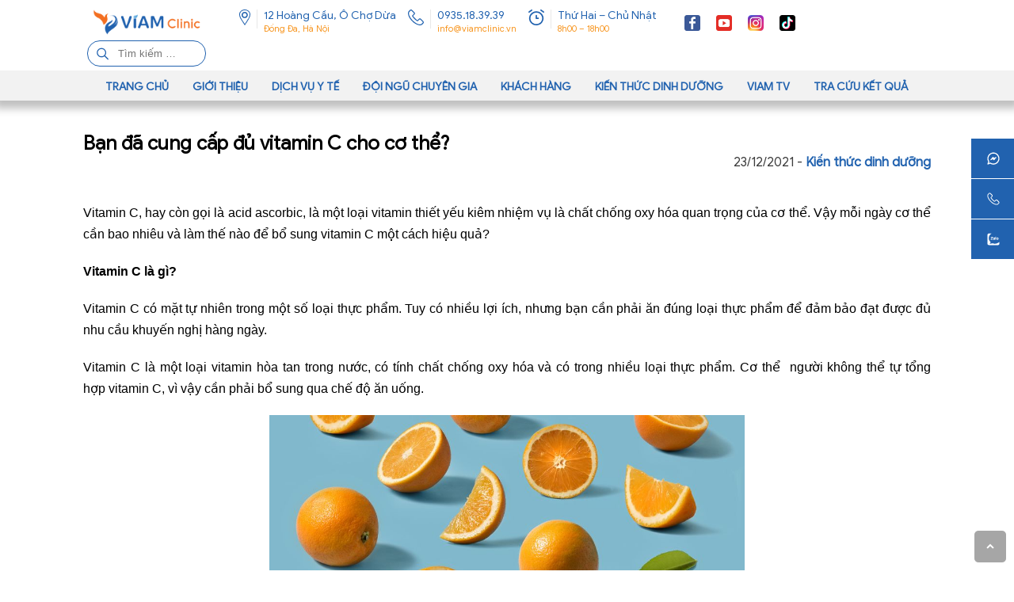

--- FILE ---
content_type: text/html; charset=UTF-8
request_url: https://viamclinic.vn/bai-viet/ban-da-cung-cap-du-vitamin-c-cho-co-the/
body_size: 38342
content:

<!doctype html>
<html lang="vi">

<head>
	<meta charset="UTF-8">
	<meta name="viewport" content="width=device-width, maximum-scale=1, minimum-scale=1">
	<link rel="profile" href="https://gmpg.org/xfn/11">
	<meta name="google-site-verification" content="24B7lIsBX-Yuno_rc0u2uVBKb3gHB96_Ea-Dba6znh0" />
	<meta name='dmca-site-verification' content='dGM0cE9Bc1VUVVhXZFlCNTJlWG5CZz090' />
	<meta name="geo.region" content="VN" />
	<meta name="geo.placename" content="Hanoi" />
	<meta name="geo.position" content="21.020137;105.825343" />
	<meta name="ICBM" content="21.020137, 105.825343" />
	<meta rel="alternate" hreflang="vi-vn" href="https://viamclinic.vn/bai-viet/ban-da-cung-cap-du-vitamin-c-cho-co-the/">
    <meta property="fb:app_id" content="1314967205942952" />
	<meta property="fb:admins" content="https://www.facebook.com/luong2286/"/>
	<!-- Optimized with WP Meteor v3.4.16 - https://wordpress.org/plugins/wp-meteor/ --><script data-wpmeteor-nooptimize="true" >var _wpmeteor={"gdpr":true,"rdelay":2000,"preload":true,"elementor-animations":true,"elementor-pp":true,"v":"3.4.16","rest_url":"https:\/\/viamclinic.vn\/wp-json\/"};(()=>{try{new MutationObserver(function(){}),new Promise(function(){}),Object.assign({},{}),document.fonts.ready.then(function(){})}catch{s="wpmeteordisable=1",i=document.location.href,i.match(/[?&]wpmeteordisable/)||(o="",i.indexOf("?")==-1?i.indexOf("#")==-1?o=i+"?"+s:o=i.replace("#","?"+s+"#"):i.indexOf("#")==-1?o=i+"&"+s:o=i.replace("#","&"+s+"#"),document.location.href=o)}var s,i,o;})();

</script><script data-wpmeteor-nooptimize="true" >(()=>{var v="addEventListener",ue="removeEventListener",p="getAttribute",L="setAttribute",pe="removeAttribute",N="hasAttribute",St="querySelector",F=St+"All",U="appendChild",Q="removeChild",fe="createElement",T="tagName",Ae="getOwnPropertyDescriptor",y="prototype",W="__lookupGetter__",Ee="__lookupSetter__",m="DOMContentLoaded",f="load",B="pageshow",me="error";var d=window,c=document,Te=c.documentElement;var $=console.error;var Ke=!0,X=class{constructor(){this.known=[]}init(){let t,n,s=(r,a)=>{if(Ke&&r&&r.fn&&!r.__wpmeteor){let o=function(i){return i===r?this:(c[v](m,l=>{i.call(c,r,l,"jQueryMock")}),this)};this.known.push([r,r.fn.ready,r.fn.init?.prototype?.ready]),r.fn.ready=o,r.fn.init?.prototype?.ready&&(r.fn.init.prototype.ready=o),r.__wpmeteor=!0}return r};window.jQuery||window.$,Object.defineProperty(window,"jQuery",{get(){return t},set(r){t=s(r,"jQuery")},configurable:!0}),Object.defineProperty(window,"$",{get(){return n},set(r){n=s(r,"$")},configurable:!0})}unmock(){this.known.forEach(([t,n,s])=>{t.fn.ready=n,t.fn.init?.prototype?.ready&&s&&(t.fn.init.prototype.ready=s)}),Ke=!1}};var ge="fpo:first-interaction",he="fpo:replay-captured-events";var Je="fpo:element-loaded",Se="fpo:images-loaded",M="fpo:the-end";var Z="click",V=window,Qe=V.addEventListener.bind(V),Xe=V.removeEventListener.bind(V),Ge="removeAttribute",ve="getAttribute",Gt="setAttribute",Ne=["touchstart","touchmove","touchend","touchcancel","keydown","wheel"],Ze=["mouseover","mouseout",Z],Nt=["touchstart","touchend","touchcancel","mouseover","mouseout",Z],R="data-wpmeteor-";var Ue="dispatchEvent",je=e=>{let t=new MouseEvent(Z,{view:e.view,bubbles:!0,cancelable:!0});return Object.defineProperty(t,"target",{writable:!1,value:e.target}),t},Be=class{static capture(){let t=!1,[,n,s]=`${window.Promise}`.split(/[\s[(){]+/s);if(V["__"+s+n])return;let r=[],a=o=>{if(o.target&&Ue in o.target){if(!o.isTrusted)return;if(o.cancelable&&!Ne.includes(o.type))try{o.preventDefault()}catch{}o.stopImmediatePropagation(),o.type===Z?r.push(je(o)):Nt.includes(o.type)&&r.push(o),o.target[Gt](R+o.type,!0),t||(t=!0,V[Ue](new CustomEvent(ge)))}};V.addEventListener(he,()=>{Ze.forEach(l=>Xe(l,a,{passive:!1,capture:!0})),Ne.forEach(l=>Xe(l,a,{passive:!0,capture:!0}));let o;for(;o=r.shift();){var i=o.target;i[ve](R+"touchstart")&&i[ve](R+"touchend")&&!i[ve](R+Z)?(i[ve](R+"touchmove")||r.push(je(o)),i[Ge](R+"touchstart"),i[Ge](R+"touchend")):i[Ge](R+o.type),i[Ue](o)}}),Ze.forEach(o=>Qe(o,a,{passive:!1,capture:!0})),Ne.forEach(o=>Qe(o,a,{passive:!0,capture:!0}))}};var et=Be;var j=class{constructor(){this.l=[]}emit(t,n=null){this.l[t]&&this.l[t].forEach(s=>s(n))}on(t,n){this.l[t]||=[],this.l[t].push(n)}off(t,n){this.l[t]=(this.l[t]||[]).filter(s=>s!==n)}};var D=new j;var ye=c[fe]("span");ye[L]("id","elementor-device-mode");ye[L]("class","elementor-screen-only");var Ut=!1,tt=()=>(Ut||c.body[U](ye),getComputedStyle(ye,":after").content.replace(/"/g,""));var rt=e=>e[p]("class")||"",nt=(e,t)=>e[L]("class",t),st=()=>{d[v](f,function(){let e=tt(),t=Math.max(Te.clientWidth||0,d.innerWidth||0),n=Math.max(Te.clientHeight||0,d.innerHeight||0),s=["_animation_"+e,"animation_"+e,"_animation","_animation","animation"];Array.from(c[F](".elementor-invisible")).forEach(r=>{let a=r.getBoundingClientRect();if(a.top+d.scrollY<=n&&a.left+d.scrollX<t)try{let i=JSON.parse(r[p]("data-settings"));if(i.trigger_source)return;let l=i._animation_delay||i.animation_delay||0,u,E;for(var o=0;o<s.length;o++)if(i[s[o]]){E=s[o],u=i[E];break}if(u){let q=rt(r),J=u==="none"?q:q+" animated "+u,At=setTimeout(()=>{nt(r,J.replace(/\belementor-invisible\b/,"")),s.forEach(Tt=>delete i[Tt]),r[L]("data-settings",JSON.stringify(i))},l);D.on("fi",()=>{clearTimeout(At),nt(r,rt(r).replace(new RegExp("\b"+u+"\b"),""))})}}catch(i){console.error(i)}})})};var ot="data-in-mega_smartmenus",it=()=>{let e=c[fe]("div");e.innerHTML='<span class="sub-arrow --wp-meteor"><i class="fa" aria-hidden="true"></i></span>';let t=e.firstChild,n=s=>{let r=[];for(;s=s.previousElementSibling;)r.push(s);return r};c[v](m,function(){Array.from(c[F](".pp-advanced-menu ul")).forEach(s=>{if(s[p](ot))return;(s[p]("class")||"").match(/\bmega-menu\b/)&&s[F]("ul").forEach(o=>{o[L](ot,!0)});let r=n(s),a=r.filter(o=>o).filter(o=>o[T]==="A").pop();if(a||(a=r.map(o=>Array.from(o[F]("a"))).filter(o=>o).flat().pop()),a){let o=t.cloneNode(!0);a[U](o),new MutationObserver(l=>{l.forEach(({addedNodes:u})=>{u.forEach(E=>{if(E.nodeType===1&&E[T]==="SPAN")try{a[Q](o)}catch{}})})}).observe(a,{childList:!0})}})})};var w="readystatechange",A="message";var Y="SCRIPT",g="data-wpmeteor-",b=Object.defineProperty,Ve=Object.defineProperties,P="javascript/blocked",Pe=/^\s*(application|text)\/javascript|module\s*$/i,mt="requestAnimationFrame",gt="requestIdleCallback",ie="setTimeout",Ie="__dynamic",I=d.constructor.name+"::",ce=c.constructor.name+"::",ht=function(e,t){t=t||d;for(var n=0;n<this.length;n++)e.call(t,this[n],n,this)};"NodeList"in d&&!NodeList[y].forEach&&(NodeList[y].forEach=ht);"HTMLCollection"in d&&!HTMLCollection[y].forEach&&(HTMLCollection[y].forEach=ht);_wpmeteor["elementor-animations"]&&st(),_wpmeteor["elementor-pp"]&&it();var _e=[],Le=[],ee=[],se=!1,k=[],h={},He=!1,Bt=0,H=c.visibilityState==="visible"?d[mt]:d[ie],vt=d[gt]||H;c[v]("visibilitychange",()=>{H=c.visibilityState==="visible"?d[mt]:d[ie],vt=d[gt]||H});var C=d[ie],De,z=["src","type"],x=Object,te="definePropert";x[te+"y"]=(e,t,n)=>{if(e===d&&["jQuery","onload"].indexOf(t)>=0||(e===c||e===c.body)&&["readyState","write","writeln","on"+w].indexOf(t)>=0)return["on"+w,"on"+f].indexOf(t)&&n.set&&(h["on"+w]=h["on"+w]||[],h["on"+w].push(n.set)),e;if(e instanceof HTMLScriptElement&&z.indexOf(t)>=0){if(!e[t+"__def"]){let s=x[Ae](e,t);b(e,t,{set(r){return e[t+"__set"]?e[t+"__set"].call(e,r):s.set.call(e,r)},get(){return e[t+"__get"]?e[t+"__get"].call(e):s.get.call(e)}}),e[t+"__def"]=!0}return n.get&&(e[t+"__get"]=n.get),n.set&&(e[t+"__set"]=n.set),e}return b(e,t,n)};x[te+"ies"]=(e,t)=>{for(let n in t)x[te+"y"](e,n,t[n]);for(let n of x.getOwnPropertySymbols(t))x[te+"y"](e,n,t[n]);return e};var qe=EventTarget[y][v],yt=EventTarget[y][ue],ae=qe.bind(c),Ct=yt.bind(c),G=qe.bind(d),_t=yt.bind(d),Lt=Document[y].createElement,le=Lt.bind(c),de=c.__proto__[W]("readyState").bind(c),ct="loading";b(c,"readyState",{get(){return ct},set(e){return ct=e}});var at=e=>k.filter(([t,,n],s)=>{if(!(e.indexOf(t.type)<0)){n||(n=t.target);try{let r=n.constructor.name+"::"+t.type;for(let a=0;a<h[r].length;a++)if(h[r][a]){let o=r+"::"+s+"::"+a;if(!xe[o])return!0}}catch{}}}).length,oe,xe={},K=e=>{k.forEach(([t,n,s],r)=>{if(!(e.indexOf(t.type)<0)){s||(s=t.target);try{let a=s.constructor.name+"::"+t.type;if((h[a]||[]).length)for(let o=0;o<h[a].length;o++){let i=h[a][o];if(i){let l=a+"::"+r+"::"+o;if(!xe[l]){xe[l]=!0,c.readyState=n,oe=a;try{Bt++,!i[y]||i[y].constructor===i?i.bind(s)(t):i(t)}catch(u){$(u,i)}oe=null}}}}catch(a){$(a)}}})};ae(m,e=>{k.push([new e.constructor(m,e),de(),c])});ae(w,e=>{k.push([new e.constructor(w,e),de(),c])});G(m,e=>{k.push([new e.constructor(m,e),de(),d])});G(f,e=>{He=!0,k.push([new e.constructor(f,e),de(),d]),O||K([m,w,A,f,B])});G(B,e=>{k.push([new e.constructor(B,e),de(),d]),O||K([m,w,A,f,B])});var wt=e=>{k.push([e,c.readyState,d])},Ot=d[W]("onmessage"),Rt=d[Ee]("onmessage"),Pt=()=>{_t(A,wt),(h[I+"message"]||[]).forEach(e=>{G(A,e)}),b(d,"onmessage",{get:Ot,set:Rt})};G(A,wt);var Dt=new X;Dt.init();var Fe=()=>{!O&&!se&&(O=!0,c.readyState="loading",H($e),H(S)),He||G(f,()=>{Fe()})};G(ge,()=>{Fe()});D.on(Se,()=>{Fe()});_wpmeteor.rdelay>=0&&et.capture();var re=[-1],Ce=e=>{re=re.filter(t=>t!==e.target),re.length||C(D.emit.bind(D,M))};var O=!1,S=()=>{let e=_e.shift();if(e)e[p](g+"src")?e[N]("async")||e[Ie]?(e.isConnected&&(re.push(e),setTimeout(Ce,1e3,{target:e})),Oe(e,Ce),C(S)):Oe(e,C.bind(null,S)):(e.origtype==P&&Oe(e),C(S));else if(Le.length)_e.push(...Le),Le.length=0,C(S);else if(at([m,w,A]))K([m,w,A]),C(S);else if(He)if(at([f,B,A]))K([f,B,A]),C(S);else if(re.length>1)vt(S);else if(ee.length)_e.push(...ee),ee.length=0,C(S);else{if(d.RocketLazyLoadScripts)try{RocketLazyLoadScripts.run()}catch(t){$(t)}c.readyState="complete",Pt(),Dt.unmock(),O=!1,se=!0,d[ie](()=>Ce({target:-1}))}else O=!1},xt=e=>{let t=le(Y),n=e.attributes;for(var s=n.length-1;s>=0;s--)n[s].name.startsWith(g)||t[L](n[s].name,n[s].value);let r=e[p](g+"type");r?t.type=r:t.type="text/javascript",(e.textContent||"").match(/^\s*class RocketLazyLoadScripts/)?t.textContent=e.textContent.replace(/^\s*class\s*RocketLazyLoadScripts/,"window.RocketLazyLoadScripts=class").replace("RocketLazyLoadScripts.run();",""):t.textContent=e.textContent;for(let a of["onload","onerror","onreadystatechange"])e[a]&&(t[a]=e[a]);return t},Oe=(e,t)=>{let n=e[p](g+"src");if(n){let s=qe.bind(e);e.isConnected&&t&&(s(f,t),s(me,t)),e.origtype=e[p](g+"type")||"text/javascript",e.origsrc=n,(!e.isConnected||e[N]("nomodule")||e.type&&!Pe.test(e.type))&&t&&t(new Event(f,{target:e}))}else e.origtype===P?(e.origtype=e[p](g+"type")||"text/javascript",e[pe]("integrity"),e.textContent=e.textContent+`
`):t&&t(new Event(f,{target:e}))},We=(e,t)=>{let n=(h[e]||[]).indexOf(t);if(n>=0)return h[e][n]=void 0,!0},lt=(e,t,...n)=>{if("HTMLDocument::"+m==oe&&e===m&&!t.toString().match(/jQueryMock/)){D.on(M,c[v].bind(c,e,t,...n));return}if(t&&(e===m||e===w)){let s=ce+e;h[s]=h[s]||[],h[s].push(t),se&&K([e]);return}return ae(e,t,...n)},dt=(e,t,...n)=>{if(e===m){let s=ce+e;We(s,t)}return Ct(e,t,...n)};Ve(c,{[v]:{get(){return lt},set(){return lt}},[ue]:{get(){return dt},set(){return dt}}});var ne=c.createDocumentFragment(),$e=()=>{ne.hasChildNodes()&&(c.head[U](ne),ne=c.createDocumentFragment())},ut={},we=e=>{if(e)try{let t=new URL(e,c.location.href),n=t.origin;if(n&&!ut[n]&&c.location.host!==t.host){let s=le("link");s.rel="preconnect",s.href=n,ne[U](s),ut[n]=!0,O&&H($e)}}catch{}},be={},kt=(e,t,n,s)=>{let r=le("link");r.rel=t?"modulepre"+f:"pre"+f,r.as="script",n&&r[L]("crossorigin",n),s&&r[L]("integrity",s);try{e=new URL(e,c.location.href).href}catch{}r.href=e,ne[U](r),be[e]=!0,O&&H($e)},ke=function(...e){let t=le(...e);if(!e||e[0].toUpperCase()!==Y||!O)return t;let n=t[L].bind(t),s=t[p].bind(t),r=t[pe].bind(t),a=t[N].bind(t),o=t[W]("attributes").bind(t);return z.forEach(i=>{let l=t[W](i).bind(t),u=t[Ee](i).bind(t);x[te+"y"](t,i,{set(E){return i==="type"&&E&&!Pe.test(E)?n(i,E):((i==="src"&&E||i==="type"&&E&&t.origsrc)&&n("type",P),E?n(g+i,E):r(g+i))},get(){let E=t[p](g+i);if(i==="src")try{return new URL(E,c.location.href).href}catch{}return E}}),b(t,"orig"+i,{set(E){return u(E)},get(){return l()}})}),t[L]=function(i,l){if(z.includes(i))return i==="type"&&l&&!Pe.test(l)?n(i,l):((i==="src"&&l||i==="type"&&l&&t.origsrc)&&n("type",P),l?n(g+i,l):r(g+i));n(i,l)},t[p]=function(i){let l=z.indexOf(i)>=0?s(g+i):s(i);if(i==="src")try{return new URL(l,c.location.href).href}catch{}return l},t[N]=function(i){return z.indexOf(i)>=0?a(g+i):a(i)},b(t,"attributes",{get(){return[...o()].filter(l=>l.name!=="type").map(l=>({name:l.name.match(new RegExp(g))?l.name.replace(g,""):l.name,value:l.value}))}}),t[Ie]=!0,t};Object.defineProperty(Document[y],"createElement",{set(e){e!==ke&&(De=e)},get(){return De||ke}});var Re=new Set,ze=new MutationObserver(e=>{e.forEach(({removedNodes:t,addedNodes:n,target:s})=>{t.forEach(r=>{r.nodeType===1&&Y===r[T]&&"origtype"in r&&Re.delete(r)}),n.forEach(r=>{if(r.nodeType===1)if(Y===r[T]){if("origtype"in r){if(r.origtype!==P)return}else if(r[p]("type")!==P)return;"origtype"in r||z.forEach(o=>{let i=r[W](o).bind(r),l=r[Ee](o).bind(r);b(r,"orig"+o,{set(u){return l(u)},get(){return i()}})});let a=r[p](g+"src");if(Re.has(r)&&$("Inserted twice",r),r.parentNode){Re.add(r);let o=r[p](g+"type");(a||"").match(/\/gtm.js\?/)||r[N]("async")||r[Ie]?(ee.push(r),we(a)):r[N]("defer")||o==="module"?(Le.push(r),we(a)):(a&&!r[N]("nomodule")&&!be[a]&&kt(a,o==="module",r[N]("crossorigin")&&r[p]("crossorigin"),r[p]("integrity")),_e.push(r))}else r[v](f,o=>o.target.parentNode[Q](o.target)),r[v](me,o=>o.target.parentNode[Q](o.target)),s[U](r)}else r[T]==="LINK"&&r[p]("as")==="script"&&(be[r[p]("href")]=!0)})})}),bt={childList:!0,subtree:!0};ze.observe(c.documentElement,bt);var Mt=HTMLElement[y].attachShadow;HTMLElement[y].attachShadow=function(e){let t=Mt.call(this,e);return e.mode==="open"&&ze.observe(t,bt),t};(()=>{let e=x[Ae](HTMLIFrameElement[y],"src");b(HTMLIFrameElement[y],"src",{get(){return this.dataset.fpoSrc?this.dataset.fpoSrc:e.get.call(this)},set(t){delete this.dataset.fpoSrc,e.set.call(this,t)}})})();D.on(M,()=>{(!De||De===ke)&&(Document[y].createElement=Lt,ze.disconnect()),dispatchEvent(new CustomEvent(he)),dispatchEvent(new CustomEvent(M))});var Me=e=>{let t,n;!c.currentScript||!c.currentScript.parentNode?(t=c.body,n=t.lastChild):(n=c.currentScript,t=n.parentNode);try{let s=le("div");s.innerHTML=e,Array.from(s.childNodes).forEach(r=>{r.nodeName===Y?t.insertBefore(xt(r),n):t.insertBefore(r,n)})}catch(s){$(s)}},pt=e=>Me(e+`
`);Ve(c,{write:{get(){return Me},set(e){return Me=e}},writeln:{get(){return pt},set(e){return pt=e}}});var ft=(e,t,...n)=>{if(I+m==oe&&e===m&&!t.toString().match(/jQueryMock/)){D.on(M,d[v].bind(d,e,t,...n));return}if(I+f==oe&&e===f){D.on(M,d[v].bind(d,e,t,...n));return}if(t&&(e===f||e===B||e===m||e===A&&!se)){let s=e===m?ce+e:I+e;h[s]=h[s]||[],h[s].push(t),se&&K([e]);return}return G(e,t,...n)},Et=(e,t,...n)=>{if(e===f||e===m||e===B){let s=e===m?ce+e:I+e;We(s,t)}return _t(e,t,...n)};Ve(d,{[v]:{get(){return ft},set(){return ft}},[ue]:{get(){return Et},set(){return Et}}});var Ye=e=>{let t;return{get(){return t},set(n){return t&&We(e,n),h[e]=h[e]||[],h[e].push(n),t=n}}};G(Je,e=>{let{target:t,event:n}=e.detail,s=t===d?c.body:t,r=s[p](g+"on"+n.type);s[pe](g+"on"+n.type);try{let a=new Function("event",r);t===d?d[v](f,a.bind(t,n)):a.call(t,n)}catch(a){console.err(a)}});{let e=Ye(I+f);b(d,"onload",e),ae(m,()=>{b(c.body,"onload",e)})}b(c,"onreadystatechange",Ye(ce+w));b(d,"onmessage",Ye(I+A));(()=>{let e=d.innerHeight,t=d.innerWidth,n=r=>{let o={"4g":1250,"3g":2500,"2g":2500}[(navigator.connection||{}).effectiveType]||0,i=r.getBoundingClientRect(),l={top:-1*e-o,left:-1*t-o,bottom:e+o,right:t+o};return!(i.left>=l.right||i.right<=l.left||i.top>=l.bottom||i.bottom<=l.top)},s=(r=!0)=>{let a=1,o=-1,i={},l=()=>{o++,--a||d[ie](D.emit.bind(D,Se),_wpmeteor.rdelay)};Array.from(c.getElementsByTagName("*")).forEach(u=>{let E,q,J;if(u[T]==="IMG"){let _=u.currentSrc||u.src;_&&!i[_]&&!_.match(/^data:/i)&&((u.loading||"").toLowerCase()!=="lazy"||n(u))&&(E=_)}else if(u[T]===Y)we(u[p](g+"src"));else if(u[T]==="LINK"&&u[p]("as")==="script"&&["pre"+f,"modulepre"+f].indexOf(u[p]("rel"))>=0)be[u[p]("href")]=!0;else if((q=d.getComputedStyle(u))&&(J=(q.backgroundImage||"").match(/^url\s*\((.*?)\)/i))&&(J||[]).length){let _=J[0].slice(4,-1).replace(/"/g,"");!i[_]&&!_.match(/^data:/i)&&(E=_)}if(E){i[E]=!0;let _=new Image;r&&(a++,_[v](f,l),_[v](me,l)),_.src=E}}),c.fonts.ready.then(()=>{l()})};_wpmeteor.rdelay===0?ae(m,s):G(f,s)})();})();
//1.0.42

</script><script type="application/ld+json">
		{
		"@context": "https://schema.org",
		"@type": "LocalBusiness",
		"name": "Viện Y học ứng dụng Việt Nam Phòng khám chuyên khoa dinh dưỡng VIAM",
		"image": "https://viamclinic.vn/wp-content/uploads/2021/11/cropped-VIAM-clinic-03.png",
		"@id": "https://viamclinic.vn/wp-content/uploads/2021/11/cropped-VIAM-clinic-03.png",
		"url": "https://viamclinic.vn/",
		"telephone": "0935183939",
		"priceRange": "100000000",
		"address": {
			"@type": "PostalAddress",
			"streetAddress": "12 Hoàng Cầu, Ô Chợ Dừa, Đống Đa",
			"addressLocality": "Hà Nội",
			"postalCode": "115490",
			"addressCountry": "VN"
		},
		"geo": {
			"@type": "GeoCoordinates",
			"latitude": 21.0202115,
			"longitude": 105.8251082
		},
		"openingHoursSpecification": [{
			"@type": "OpeningHoursSpecification",
			"dayOfWeek": [
			"Monday",
			"Tuesday",
			"Wednesday",
			"Thursday",
			"Friday",
			"Saturday"
			],
			"opens": "08:00",
			"closes": "17:30"
		},{
			"@type": "OpeningHoursSpecification",
			"dayOfWeek": "Sunday",
			"opens": "08:00",
			"closes": "11:30"
		}] 
		}
	</script>
	<link rel="alternate" href="https://viamclinic.vn/bai-viet/ban-da-cung-cap-du-vitamin-c-cho-co-the/" hreflang="vi-vn" /> 

	<link rel="canonical" href="https://viamclinic.vn/bai-viet/ban-da-cung-cap-du-vitamin-c-cho-co-the/"/>
	<meta name='robots' content='index, follow, max-image-preview:large, max-snippet:-1, max-video-preview:-1' />

	<!-- This site is optimized with the Yoast SEO plugin v26.8 - https://yoast.com/product/yoast-seo-wordpress/ -->
	<title>Bạn đã cung cấp đủ vitamin C cho cơ thể? - Viam Clinic</title><link rel="stylesheet" href="https://viamclinic.vn/wp-content/cache/min/1/205a4d888b9cb5ab81654d8aa04c0c79.css" media="all" data-minify="1" />
	<meta name="description" content="Làm thế nào để bổ sung đầy đủ vitamin C hàng ngày cho cơ thể và đảm bảo cơ thể có một sức khỏe tốt nhất?" />
	<meta property="og:locale" content="vi_VN" />
	<meta property="og:type" content="article" />
	<meta property="og:title" content="Bạn đã cung cấp đủ vitamin C cho cơ thể? - Viam Clinic" />
	<meta property="og:description" content="Làm thế nào để bổ sung đầy đủ vitamin C hàng ngày cho cơ thể và đảm bảo cơ thể có một sức khỏe tốt nhất?" />
	<meta property="og:url" content="https://viamclinic.vn/bai-viet/ban-da-cung-cap-du-vitamin-c-cho-co-the/" />
	<meta property="og:site_name" content="Viam Clinic" />
	<meta property="article:published_time" content="2021-12-23T09:07:42+00:00" />
	<meta property="article:modified_time" content="2025-06-24T02:32:30+00:00" />
	<meta property="og:image" content="https://viamclinic.vn/wp-content/uploads/2023/05/z4369320178631_50ea68df2ebdf726fa2740e60ab378c5.jpg" />
	<meta property="og:image:width" content="1893" />
	<meta property="og:image:height" content="989" />
	<meta property="og:image:type" content="image/jpeg" />
	<meta name="author" content="admin@viam" />
	<meta name="twitter:card" content="summary_large_image" />
	<meta name="twitter:label1" content="Được viết bởi" />
	<meta name="twitter:data1" content="admin@viam" />
	<meta name="twitter:label2" content="Ước tính thời gian đọc" />
	<meta name="twitter:data2" content="6 phút" />
	<script type="application/ld+json" class="yoast-schema-graph">{"@context":"https://schema.org","@graph":[{"@type":"Article","@id":"https://viamclinic.vn/bai-viet/ban-da-cung-cap-du-vitamin-c-cho-co-the/#article","isPartOf":{"@id":"https://viamclinic.vn/bai-viet/ban-da-cung-cap-du-vitamin-c-cho-co-the/"},"author":{"name":"admin@viam","@id":"https://viamclinic.vn/#/schema/person/5e53ebcb8dff9af3a9592cd29894533c"},"headline":"Bạn đã cung cấp đủ vitamin C cho cơ thể?","datePublished":"2021-12-23T09:07:42+00:00","dateModified":"2025-06-24T02:32:30+00:00","mainEntityOfPage":{"@id":"https://viamclinic.vn/bai-viet/ban-da-cung-cap-du-vitamin-c-cho-co-the/"},"wordCount":1272,"commentCount":0,"publisher":{"@id":"https://viamclinic.vn/#organization"},"articleSection":["Kiến thức dinh dưỡng"],"inLanguage":"vi","potentialAction":[{"@type":"CommentAction","name":"Comment","target":["https://viamclinic.vn/bai-viet/ban-da-cung-cap-du-vitamin-c-cho-co-the/#respond"]}]},{"@type":"WebPage","@id":"https://viamclinic.vn/bai-viet/ban-da-cung-cap-du-vitamin-c-cho-co-the/","url":"https://viamclinic.vn/bai-viet/ban-da-cung-cap-du-vitamin-c-cho-co-the/","name":"Bạn đã cung cấp đủ vitamin C cho cơ thể? - Viam Clinic","isPartOf":{"@id":"https://viamclinic.vn/#website"},"datePublished":"2021-12-23T09:07:42+00:00","dateModified":"2025-06-24T02:32:30+00:00","description":"Làm thế nào để bổ sung đầy đủ vitamin C hàng ngày cho cơ thể và đảm bảo cơ thể có một sức khỏe tốt nhất?","breadcrumb":{"@id":"https://viamclinic.vn/bai-viet/ban-da-cung-cap-du-vitamin-c-cho-co-the/#breadcrumb"},"inLanguage":"vi","potentialAction":[{"@type":"ReadAction","target":["https://viamclinic.vn/bai-viet/ban-da-cung-cap-du-vitamin-c-cho-co-the/"]}]},{"@type":"BreadcrumbList","@id":"https://viamclinic.vn/bai-viet/ban-da-cung-cap-du-vitamin-c-cho-co-the/#breadcrumb","itemListElement":[{"@type":"ListItem","position":1,"name":"Trang chủ","item":"https://viamclinic.vn/"},{"@type":"ListItem","position":2,"name":"Bạn đã cung cấp đủ vitamin C cho cơ thể?"}]},{"@type":"WebSite","@id":"https://viamclinic.vn/#website","url":"https://viamclinic.vn/","name":"Viam Clinic","description":"","publisher":{"@id":"https://viamclinic.vn/#organization"},"potentialAction":[{"@type":"SearchAction","target":{"@type":"EntryPoint","urlTemplate":"https://viamclinic.vn/?s={search_term_string}"},"query-input":{"@type":"PropertyValueSpecification","valueRequired":true,"valueName":"search_term_string"}}],"inLanguage":"vi"},{"@type":"Organization","@id":"https://viamclinic.vn/#organization","name":"Viam Clinic","url":"https://viamclinic.vn/","logo":{"@type":"ImageObject","inLanguage":"vi","@id":"https://viamclinic.vn/#/schema/logo/image/","url":"https://viamclinic.vn/wp-content/uploads/2023/05/z4369320178631_50ea68df2ebdf726fa2740e60ab378c5-1.jpg","contentUrl":"https://viamclinic.vn/wp-content/uploads/2023/05/z4369320178631_50ea68df2ebdf726fa2740e60ab378c5-1.jpg","width":1893,"height":491,"caption":"Viam Clinic"},"image":{"@id":"https://viamclinic.vn/#/schema/logo/image/"}},{"@type":"Person","@id":"https://viamclinic.vn/#/schema/person/5e53ebcb8dff9af3a9592cd29894533c","name":"admin@viam","image":{"@type":"ImageObject","inLanguage":"vi","@id":"https://viamclinic.vn/#/schema/person/image/","url":"https://secure.gravatar.com/avatar/a591903b6ccb1ace39ca8209552f440331d912d864ef70bc550203c0385a08ac?s=96&d=mm&r=g","contentUrl":"https://secure.gravatar.com/avatar/a591903b6ccb1ace39ca8209552f440331d912d864ef70bc550203c0385a08ac?s=96&d=mm&r=g","caption":"admin@viam"},"sameAs":["https://viamclinic.vn"],"url":"https://viamclinic.vn/bai-viet/author/adminviam/"}]}</script>
	<!-- / Yoast SEO plugin. -->


<link rel='dns-prefetch' href='//unpkg.com' />
<link rel='dns-prefetch' href='//kit.fontawesome.com' />
<link rel='dns-prefetch' href='//cdnjs.cloudflare.com' />
<link rel='dns-prefetch' href='//cdn.jsdelivr.net' />

<link rel="alternate" type="application/rss+xml" title="Dòng thông tin Viam Clinic &raquo;" href="https://viamclinic.vn/feed/" />
<link rel="alternate" type="application/rss+xml" title="Viam Clinic &raquo; Dòng bình luận" href="https://viamclinic.vn/comments/feed/" />
<link rel="alternate" type="application/rss+xml" title="Viam Clinic &raquo; Bạn đã cung cấp đủ vitamin C cho cơ thể? Dòng bình luận" href="https://viamclinic.vn/bai-viet/ban-da-cung-cap-du-vitamin-c-cho-co-the/feed/" />
<link rel="alternate" title="oNhúng (JSON)" type="application/json+oembed" href="https://viamclinic.vn/wp-json/oembed/1.0/embed?url=https%3A%2F%2Fviamclinic.vn%2Fbai-viet%2Fban-da-cung-cap-du-vitamin-c-cho-co-the%2F" />
<link rel="alternate" title="oNhúng (XML)" type="text/xml+oembed" href="https://viamclinic.vn/wp-json/oembed/1.0/embed?url=https%3A%2F%2Fviamclinic.vn%2Fbai-viet%2Fban-da-cung-cap-du-vitamin-c-cho-co-the%2F&#038;format=xml" />
<style id='wp-img-auto-sizes-contain-inline-css'>
img:is([sizes=auto i],[sizes^="auto," i]){contain-intrinsic-size:3000px 1500px}
/*# sourceURL=wp-img-auto-sizes-contain-inline-css */
</style>


<style id='wp-emoji-styles-inline-css'>

	img.wp-smiley, img.emoji {
		display: inline !important;
		border: none !important;
		box-shadow: none !important;
		height: 1em !important;
		width: 1em !important;
		margin: 0 0.07em !important;
		vertical-align: -0.1em !important;
		background: none !important;
		padding: 0 !important;
	}
/*# sourceURL=wp-emoji-styles-inline-css */
</style>
<style id='wp-block-library-inline-css'>
:root{--wp-block-synced-color:#7a00df;--wp-block-synced-color--rgb:122,0,223;--wp-bound-block-color:var(--wp-block-synced-color);--wp-editor-canvas-background:#ddd;--wp-admin-theme-color:#007cba;--wp-admin-theme-color--rgb:0,124,186;--wp-admin-theme-color-darker-10:#006ba1;--wp-admin-theme-color-darker-10--rgb:0,107,160.5;--wp-admin-theme-color-darker-20:#005a87;--wp-admin-theme-color-darker-20--rgb:0,90,135;--wp-admin-border-width-focus:2px}@media (min-resolution:192dpi){:root{--wp-admin-border-width-focus:1.5px}}.wp-element-button{cursor:pointer}:root .has-very-light-gray-background-color{background-color:#eee}:root .has-very-dark-gray-background-color{background-color:#313131}:root .has-very-light-gray-color{color:#eee}:root .has-very-dark-gray-color{color:#313131}:root .has-vivid-green-cyan-to-vivid-cyan-blue-gradient-background{background:linear-gradient(135deg,#00d084,#0693e3)}:root .has-purple-crush-gradient-background{background:linear-gradient(135deg,#34e2e4,#4721fb 50%,#ab1dfe)}:root .has-hazy-dawn-gradient-background{background:linear-gradient(135deg,#faaca8,#dad0ec)}:root .has-subdued-olive-gradient-background{background:linear-gradient(135deg,#fafae1,#67a671)}:root .has-atomic-cream-gradient-background{background:linear-gradient(135deg,#fdd79a,#004a59)}:root .has-nightshade-gradient-background{background:linear-gradient(135deg,#330968,#31cdcf)}:root .has-midnight-gradient-background{background:linear-gradient(135deg,#020381,#2874fc)}:root{--wp--preset--font-size--normal:16px;--wp--preset--font-size--huge:42px}.has-regular-font-size{font-size:1em}.has-larger-font-size{font-size:2.625em}.has-normal-font-size{font-size:var(--wp--preset--font-size--normal)}.has-huge-font-size{font-size:var(--wp--preset--font-size--huge)}.has-text-align-center{text-align:center}.has-text-align-left{text-align:left}.has-text-align-right{text-align:right}.has-fit-text{white-space:nowrap!important}#end-resizable-editor-section{display:none}.aligncenter{clear:both}.items-justified-left{justify-content:flex-start}.items-justified-center{justify-content:center}.items-justified-right{justify-content:flex-end}.items-justified-space-between{justify-content:space-between}.screen-reader-text{border:0;clip-path:inset(50%);height:1px;margin:-1px;overflow:hidden;padding:0;position:absolute;width:1px;word-wrap:normal!important}.screen-reader-text:focus{background-color:#ddd;clip-path:none;color:#444;display:block;font-size:1em;height:auto;left:5px;line-height:normal;padding:15px 23px 14px;text-decoration:none;top:5px;width:auto;z-index:100000}html :where(.has-border-color){border-style:solid}html :where([style*=border-top-color]){border-top-style:solid}html :where([style*=border-right-color]){border-right-style:solid}html :where([style*=border-bottom-color]){border-bottom-style:solid}html :where([style*=border-left-color]){border-left-style:solid}html :where([style*=border-width]){border-style:solid}html :where([style*=border-top-width]){border-top-style:solid}html :where([style*=border-right-width]){border-right-style:solid}html :where([style*=border-bottom-width]){border-bottom-style:solid}html :where([style*=border-left-width]){border-left-style:solid}html :where(img[class*=wp-image-]){height:auto;max-width:100%}:where(figure){margin:0 0 1em}html :where(.is-position-sticky){--wp-admin--admin-bar--position-offset:var(--wp-admin--admin-bar--height,0px)}@media screen and (max-width:600px){html :where(.is-position-sticky){--wp-admin--admin-bar--position-offset:0px}}

/*# sourceURL=wp-block-library-inline-css */
</style><style id='global-styles-inline-css'>
:root{--wp--preset--aspect-ratio--square: 1;--wp--preset--aspect-ratio--4-3: 4/3;--wp--preset--aspect-ratio--3-4: 3/4;--wp--preset--aspect-ratio--3-2: 3/2;--wp--preset--aspect-ratio--2-3: 2/3;--wp--preset--aspect-ratio--16-9: 16/9;--wp--preset--aspect-ratio--9-16: 9/16;--wp--preset--color--black: #000000;--wp--preset--color--cyan-bluish-gray: #abb8c3;--wp--preset--color--white: #ffffff;--wp--preset--color--pale-pink: #f78da7;--wp--preset--color--vivid-red: #cf2e2e;--wp--preset--color--luminous-vivid-orange: #ff6900;--wp--preset--color--luminous-vivid-amber: #fcb900;--wp--preset--color--light-green-cyan: #7bdcb5;--wp--preset--color--vivid-green-cyan: #00d084;--wp--preset--color--pale-cyan-blue: #8ed1fc;--wp--preset--color--vivid-cyan-blue: #0693e3;--wp--preset--color--vivid-purple: #9b51e0;--wp--preset--gradient--vivid-cyan-blue-to-vivid-purple: linear-gradient(135deg,rgb(6,147,227) 0%,rgb(155,81,224) 100%);--wp--preset--gradient--light-green-cyan-to-vivid-green-cyan: linear-gradient(135deg,rgb(122,220,180) 0%,rgb(0,208,130) 100%);--wp--preset--gradient--luminous-vivid-amber-to-luminous-vivid-orange: linear-gradient(135deg,rgb(252,185,0) 0%,rgb(255,105,0) 100%);--wp--preset--gradient--luminous-vivid-orange-to-vivid-red: linear-gradient(135deg,rgb(255,105,0) 0%,rgb(207,46,46) 100%);--wp--preset--gradient--very-light-gray-to-cyan-bluish-gray: linear-gradient(135deg,rgb(238,238,238) 0%,rgb(169,184,195) 100%);--wp--preset--gradient--cool-to-warm-spectrum: linear-gradient(135deg,rgb(74,234,220) 0%,rgb(151,120,209) 20%,rgb(207,42,186) 40%,rgb(238,44,130) 60%,rgb(251,105,98) 80%,rgb(254,248,76) 100%);--wp--preset--gradient--blush-light-purple: linear-gradient(135deg,rgb(255,206,236) 0%,rgb(152,150,240) 100%);--wp--preset--gradient--blush-bordeaux: linear-gradient(135deg,rgb(254,205,165) 0%,rgb(254,45,45) 50%,rgb(107,0,62) 100%);--wp--preset--gradient--luminous-dusk: linear-gradient(135deg,rgb(255,203,112) 0%,rgb(199,81,192) 50%,rgb(65,88,208) 100%);--wp--preset--gradient--pale-ocean: linear-gradient(135deg,rgb(255,245,203) 0%,rgb(182,227,212) 50%,rgb(51,167,181) 100%);--wp--preset--gradient--electric-grass: linear-gradient(135deg,rgb(202,248,128) 0%,rgb(113,206,126) 100%);--wp--preset--gradient--midnight: linear-gradient(135deg,rgb(2,3,129) 0%,rgb(40,116,252) 100%);--wp--preset--font-size--small: 13px;--wp--preset--font-size--medium: 20px;--wp--preset--font-size--large: 36px;--wp--preset--font-size--x-large: 42px;--wp--preset--spacing--20: 0.44rem;--wp--preset--spacing--30: 0.67rem;--wp--preset--spacing--40: 1rem;--wp--preset--spacing--50: 1.5rem;--wp--preset--spacing--60: 2.25rem;--wp--preset--spacing--70: 3.38rem;--wp--preset--spacing--80: 5.06rem;--wp--preset--shadow--natural: 6px 6px 9px rgba(0, 0, 0, 0.2);--wp--preset--shadow--deep: 12px 12px 50px rgba(0, 0, 0, 0.4);--wp--preset--shadow--sharp: 6px 6px 0px rgba(0, 0, 0, 0.2);--wp--preset--shadow--outlined: 6px 6px 0px -3px rgb(255, 255, 255), 6px 6px rgb(0, 0, 0);--wp--preset--shadow--crisp: 6px 6px 0px rgb(0, 0, 0);}:where(.is-layout-flex){gap: 0.5em;}:where(.is-layout-grid){gap: 0.5em;}body .is-layout-flex{display: flex;}.is-layout-flex{flex-wrap: wrap;align-items: center;}.is-layout-flex > :is(*, div){margin: 0;}body .is-layout-grid{display: grid;}.is-layout-grid > :is(*, div){margin: 0;}:where(.wp-block-columns.is-layout-flex){gap: 2em;}:where(.wp-block-columns.is-layout-grid){gap: 2em;}:where(.wp-block-post-template.is-layout-flex){gap: 1.25em;}:where(.wp-block-post-template.is-layout-grid){gap: 1.25em;}.has-black-color{color: var(--wp--preset--color--black) !important;}.has-cyan-bluish-gray-color{color: var(--wp--preset--color--cyan-bluish-gray) !important;}.has-white-color{color: var(--wp--preset--color--white) !important;}.has-pale-pink-color{color: var(--wp--preset--color--pale-pink) !important;}.has-vivid-red-color{color: var(--wp--preset--color--vivid-red) !important;}.has-luminous-vivid-orange-color{color: var(--wp--preset--color--luminous-vivid-orange) !important;}.has-luminous-vivid-amber-color{color: var(--wp--preset--color--luminous-vivid-amber) !important;}.has-light-green-cyan-color{color: var(--wp--preset--color--light-green-cyan) !important;}.has-vivid-green-cyan-color{color: var(--wp--preset--color--vivid-green-cyan) !important;}.has-pale-cyan-blue-color{color: var(--wp--preset--color--pale-cyan-blue) !important;}.has-vivid-cyan-blue-color{color: var(--wp--preset--color--vivid-cyan-blue) !important;}.has-vivid-purple-color{color: var(--wp--preset--color--vivid-purple) !important;}.has-black-background-color{background-color: var(--wp--preset--color--black) !important;}.has-cyan-bluish-gray-background-color{background-color: var(--wp--preset--color--cyan-bluish-gray) !important;}.has-white-background-color{background-color: var(--wp--preset--color--white) !important;}.has-pale-pink-background-color{background-color: var(--wp--preset--color--pale-pink) !important;}.has-vivid-red-background-color{background-color: var(--wp--preset--color--vivid-red) !important;}.has-luminous-vivid-orange-background-color{background-color: var(--wp--preset--color--luminous-vivid-orange) !important;}.has-luminous-vivid-amber-background-color{background-color: var(--wp--preset--color--luminous-vivid-amber) !important;}.has-light-green-cyan-background-color{background-color: var(--wp--preset--color--light-green-cyan) !important;}.has-vivid-green-cyan-background-color{background-color: var(--wp--preset--color--vivid-green-cyan) !important;}.has-pale-cyan-blue-background-color{background-color: var(--wp--preset--color--pale-cyan-blue) !important;}.has-vivid-cyan-blue-background-color{background-color: var(--wp--preset--color--vivid-cyan-blue) !important;}.has-vivid-purple-background-color{background-color: var(--wp--preset--color--vivid-purple) !important;}.has-black-border-color{border-color: var(--wp--preset--color--black) !important;}.has-cyan-bluish-gray-border-color{border-color: var(--wp--preset--color--cyan-bluish-gray) !important;}.has-white-border-color{border-color: var(--wp--preset--color--white) !important;}.has-pale-pink-border-color{border-color: var(--wp--preset--color--pale-pink) !important;}.has-vivid-red-border-color{border-color: var(--wp--preset--color--vivid-red) !important;}.has-luminous-vivid-orange-border-color{border-color: var(--wp--preset--color--luminous-vivid-orange) !important;}.has-luminous-vivid-amber-border-color{border-color: var(--wp--preset--color--luminous-vivid-amber) !important;}.has-light-green-cyan-border-color{border-color: var(--wp--preset--color--light-green-cyan) !important;}.has-vivid-green-cyan-border-color{border-color: var(--wp--preset--color--vivid-green-cyan) !important;}.has-pale-cyan-blue-border-color{border-color: var(--wp--preset--color--pale-cyan-blue) !important;}.has-vivid-cyan-blue-border-color{border-color: var(--wp--preset--color--vivid-cyan-blue) !important;}.has-vivid-purple-border-color{border-color: var(--wp--preset--color--vivid-purple) !important;}.has-vivid-cyan-blue-to-vivid-purple-gradient-background{background: var(--wp--preset--gradient--vivid-cyan-blue-to-vivid-purple) !important;}.has-light-green-cyan-to-vivid-green-cyan-gradient-background{background: var(--wp--preset--gradient--light-green-cyan-to-vivid-green-cyan) !important;}.has-luminous-vivid-amber-to-luminous-vivid-orange-gradient-background{background: var(--wp--preset--gradient--luminous-vivid-amber-to-luminous-vivid-orange) !important;}.has-luminous-vivid-orange-to-vivid-red-gradient-background{background: var(--wp--preset--gradient--luminous-vivid-orange-to-vivid-red) !important;}.has-very-light-gray-to-cyan-bluish-gray-gradient-background{background: var(--wp--preset--gradient--very-light-gray-to-cyan-bluish-gray) !important;}.has-cool-to-warm-spectrum-gradient-background{background: var(--wp--preset--gradient--cool-to-warm-spectrum) !important;}.has-blush-light-purple-gradient-background{background: var(--wp--preset--gradient--blush-light-purple) !important;}.has-blush-bordeaux-gradient-background{background: var(--wp--preset--gradient--blush-bordeaux) !important;}.has-luminous-dusk-gradient-background{background: var(--wp--preset--gradient--luminous-dusk) !important;}.has-pale-ocean-gradient-background{background: var(--wp--preset--gradient--pale-ocean) !important;}.has-electric-grass-gradient-background{background: var(--wp--preset--gradient--electric-grass) !important;}.has-midnight-gradient-background{background: var(--wp--preset--gradient--midnight) !important;}.has-small-font-size{font-size: var(--wp--preset--font-size--small) !important;}.has-medium-font-size{font-size: var(--wp--preset--font-size--medium) !important;}.has-large-font-size{font-size: var(--wp--preset--font-size--large) !important;}.has-x-large-font-size{font-size: var(--wp--preset--font-size--x-large) !important;}
/*# sourceURL=global-styles-inline-css */
</style>

<style id='classic-theme-styles-inline-css'>
/*! This file is auto-generated */
.wp-block-button__link{color:#fff;background-color:#32373c;border-radius:9999px;box-shadow:none;text-decoration:none;padding:calc(.667em + 2px) calc(1.333em + 2px);font-size:1.125em}.wp-block-file__button{background:#32373c;color:#fff;text-decoration:none}
/*# sourceURL=/wp-includes/css/classic-themes.min.css */
</style>







<style id='rocket-lazyload-inline-css'>
.rll-youtube-player{position:relative;padding-bottom:56.23%;height:0;overflow:hidden;max-width:100%;}.rll-youtube-player:focus-within{outline: 2px solid currentColor;outline-offset: 5px;}.rll-youtube-player iframe{position:absolute;top:0;left:0;width:100%;height:100%;z-index:100;background:0 0}.rll-youtube-player img{bottom:0;display:block;left:0;margin:auto;max-width:100%;width:100%;position:absolute;right:0;top:0;border:none;height:auto;-webkit-transition:.4s all;-moz-transition:.4s all;transition:.4s all}.rll-youtube-player img:hover{-webkit-filter:brightness(75%)}.rll-youtube-player .play{height:100%;width:100%;left:0;top:0;position:absolute;background:url(https://viamclinic.vn/wp-content/plugins/rocket-lazy-load/assets/img/youtube.png) no-repeat center;background-color: transparent !important;cursor:pointer;border:none;}
/*# sourceURL=rocket-lazyload-inline-css */
</style>
<script  type="javascript/blocked" data-wpmeteor-type="text/javascript"  data-wpmeteor-src="https://viamclinic.vn/wp-includes/js/jquery/jquery.min.js?ver=3.7.1" id="jquery-core-js"></script>
<script  type="javascript/blocked" data-wpmeteor-type="text/javascript"  data-wpmeteor-src="https://viamclinic.vn/wp-includes/js/jquery/jquery-migrate.min.js?ver=3.4.1" id="jquery-migrate-js"></script>
<script  type="javascript/blocked" data-wpmeteor-type="text/javascript"  data-wpmeteor-src="https://unpkg.com/swiper/swiper-bundle.min.js?ver=6.9" id="milton_swiper-js"></script>
<link rel="https://api.w.org/" href="https://viamclinic.vn/wp-json/" /><link rel="alternate" title="JSON" type="application/json" href="https://viamclinic.vn/wp-json/wp/v2/posts/1152" /><link rel="EditURI" type="application/rsd+xml" title="RSD" href="https://viamclinic.vn/xmlrpc.php?rsd" />
<meta name="generator" content="WordPress 6.9" />
<link rel='shortlink' href='https://viamclinic.vn/?p=1152' />
<!-- Google tag (gtag.js) -->
<script  type="javascript/blocked" data-wpmeteor-type="text/javascript"  async data-wpmeteor-src="https://www.googletagmanager.com/gtag/js?id=G-96WSWYMSJZ"></script>
<script  type="javascript/blocked" data-wpmeteor-type="text/javascript" >
  window.dataLayer = window.dataLayer || [];
  function gtag(){dataLayer.push(arguments);}
  gtag('js', new Date());

  gtag('config', 'G-96WSWYMSJZ');
</script>
<!-- Schema -->
<script type="application/ld+json">
{
  "@context": "https://schema.org",
  "@type": "LocalBusiness",
  "name": "Viện Y học ứng dụng Việt Nam Phòng khám chuyên khoa dinh dưỡng VIAM",
  "image": "https://viamclinic.vn/wp-content/uploads/2021/11/VIAM-clinic-03-1-300x93.png",
  "@id": "",
  "url": "https://viamclinic.vn/",
  "telephone": "+84-935-183-939",
  "priceRange": "Liên hệ",
  "address": {
    "@type": "PostalAddress",
    "streetAddress": "12 P. Hoàng Cầu, Chợ Dừa, Đống Đa",
    "addressLocality": "Hà Nội",
    "postalCode": "100000",
    "addressCountry": "VN"
  },
  "geo": {
    "@type": "GeoCoordinates",
    "latitude": 21.020173,
    "longitude": 105.82516
  }  
}
</script><!-- Analytics by WP Statistics - https://wp-statistics.com -->
<link rel="pingback" href="https://viamclinic.vn/xmlrpc.php"><link rel="icon" href="https://viamclinic.vn/wp-content/uploads/2021/09/cropped-logo-1-32x32.png" sizes="32x32" />
<link rel="icon" href="https://viamclinic.vn/wp-content/uploads/2021/09/cropped-logo-1-192x192.png" sizes="192x192" />
<link rel="apple-touch-icon" href="https://viamclinic.vn/wp-content/uploads/2021/09/cropped-logo-1-180x180.png" />
<meta name="msapplication-TileImage" content="https://viamclinic.vn/wp-content/uploads/2021/09/cropped-logo-1-270x270.png" />
		<style id="wp-custom-css">
			.content-chuyen-gia .entry-thumb{
	width:auto
}
.archive-video .entry-content {
	margin-top: 0;
}
.entry_thumbanail iframe{
	width:100% !important
}
.search-header {
	width: 150px
}
.entry-content iframe{
width:100% !important
}
.hotline-mobi p {
	display: flex;
	justify-content: space-between;
}
.content-singlePost .entry-Thumbnail img{
	width:100% !important
}
.category-viam-tv iframe{
	width:100%
}

.footer-content iframe {
    height: 214px;
}
.entry-title{
 color: var(--color-accent)
}
.nav-previous a{
	color: var(--color-accent);
	font-weight:700
}
#field_1_1 img{
	margin-right:15px;
}
@media (max-width: 768px){
	.hotline-mobi {
		width: 100%;
	}
 .search-header {
    display: flex !important;
}
}
.custom-p p {
    font-size: 36px;
    color: var(--color-accent);
    margin: 0;
}
p.entry-title.custom-title-entry{
	font-size: 18px;
	color: var(--color-accent);
/* 	text-align: center;
	margin: 15px 35px;
	min-height: 50px; */
	font-weight:bold;
}		</style>
		<noscript><style id="rocket-lazyload-nojs-css">.rll-youtube-player, [data-lazy-src]{display:none !important;}</style></noscript>




</head>

<body class="wp-singular post-template-default single single-post postid-1152 single-format-standard wp-custom-logo wp-theme-viam no-sidebar">
	
	<div id="page" class="site">
		<header id="masthead" class="site-header">
			<div class="container">
				<div class="top-header test-class">
					<div class="site-branding">
						<a href="https://viamclinic.vn/" class="custom-logo-link" rel="home" data-wpel-link="internal"><img width="768" height="237" src="https://viamclinic.vn/wp-content/uploads/2021/11/cropped-VIAM-clinic-03.png" class="custom-logo" alt="Viam Clinic" decoding="async" fetchpriority="high" srcset="https://viamclinic.vn/wp-content/uploads/2021/11/cropped-VIAM-clinic-03.png 768w, https://viamclinic.vn/wp-content/uploads/2021/11/cropped-VIAM-clinic-03-300x93.png 300w" sizes="(max-width: 768px) 100vw, 768px" /></a>					</div><!-- .site-branding -->
					<div class="address-header">
						<div id="text-2" class="widget widget_text">			<div class="textwidget"><ul>
<li><img decoding="async" class="alignnone size-full wp-image-35" src="https://viamclinic.vn/wp-content/uploads/2021/09/maps.png" alt="" width="14" height="20" />
<div>
<p style="margin: 0px;line-height: 16px;"><strong style="font-size: 14px;color: #2162af;font-weight: 500;">12 Hoàng Cầu, Ô Chợ Dừa</strong><br />
<span style="font-size: 11px;color: #f7941d;font-weight: 500;">Đống Đa, Hà Nội</span></p>
</div>
</li>
<li><img decoding="async" class="alignnone size-full wp-image-37" src="https://viamclinic.vn/wp-content/uploads/2021/09/phone.png" alt="" width="20" height="20" />
<div>
<p style="margin: 0px;line-height: 16px;"><strong><a style="font-size: 14px;color: #2162af;font-weight: 500;" href="tel:0935183939" data-wpel-link="internal">0935.18.39.39</a></strong><br />
<a style="font-size: 11px;color: #f7941d;font-weight: 500;"" href="mailto:info@viamclinic.vn" rel="nofollow">info@viamclinic.vn</a></p>
</div>
</li>
<li><img decoding="async" class="alignnone size-full wp-image-36" src="https://viamclinic.vn/wp-content/uploads/2021/09/oclock.png" alt="" width="20" height="20" />
<div>
<p style="margin: 0px;line-height: 16px;"><strong style="font-size: 14px;color: #2162af;font-weight: 500;">Thứ Hai &#8211; Chủ Nhật</strong><br />
<span style="font-size: 11px;color: #f7941d;font-weight: 500;"">8h00 &#8211; 18h00</span></p>
</div>
</li>
</ul>
</div>
		</div>					</div>
					<div class="social-header">
						<ul>
							<li><a href="https://www.facebook.com/viamclinic" rel="nofollow external noopener noreferrer" data-wpel-link="external">
									<img class="alignnone size-full wp-image-33"
										src="https://viamclinic.vn/wp-content/uploads/2024/01/facebook.webp" alt=""
										width="21" height="21" />
								</a></li>
							<li><a href="https://www.youtube.com/channel/UC3S4W8_2SFz9hnMHr3uRIUA" rel="nofollow external noopener noreferrer" data-wpel-link="external"><img
										class="alignnone size-full wp-image-39"
										src="https://viamclinic.vn/wp-content/uploads/2024/01/Youtube.webp" alt=""
										width="21" height="20" />
								</a></li>
							<li><a href="https://www.instagram.com/viamclinic" rel="nofollow external noopener noreferrer" data-wpel-link="external"><img
										class="alignnone size-full wp-image-34"
										src="https://viamclinic.vn/wp-content/uploads/2024/01/Instagram.webp" alt=""
										width="21" height="20" />
								</a></li>
							<li><a href="https://www.tiktok.com/@bacsiviam?is_from_webapp=1&amp;sender_device=pc" target="_blank" rel="nofollow external noopener noreferrer" data-wpel-link="external"><img
										class="alignnone size-full wp-image-38"
										src="https://viamclinic.vn/wp-content/uploads/2024/01/Tiktok.webp" alt=""
										width="21" height="20" /></a></li>
						</ul>
					</div>
					<div class="search-header">
						<svg xmlns="http://www.w3.org/2000/svg" width="12" height="12" viewBox="0 0 12 12" fill="none"><path d="M11.8696 10.7457L8.78377 7.63103C9.38764 6.87402 9.7517 5.91476 9.7517 4.87171C9.7517 2.43022 7.7725 0.451019 5.32812 0.451019C2.88374 0.451019 0.904541 2.43311 0.904541 4.8746C0.904541 7.31609 2.88374 9.29529 5.32812 9.29529C6.38562 9.29529 7.35355 8.92545 8.11633 8.30713L11.1819 11.4016C11.2744 11.4999 11.4015 11.549 11.5258 11.549C11.6442 11.549 11.7627 11.5056 11.8522 11.419C12.0429 11.2369 12.0487 10.9364 11.8696 10.7457ZM5.32812 8.3447C4.40064 8.3447 3.52806 7.98353 2.87218 7.32765C2.2163 6.67177 1.85513 5.79919 1.85513 4.8746C1.85513 3.94712 2.2163 3.07454 2.87218 2.42155C3.52806 1.76567 4.40064 1.4045 5.32812 1.4045C6.2556 1.4045 7.12818 1.76567 7.78406 2.42155C8.43994 3.07743 8.80111 3.95001 8.80111 4.8746C8.80111 5.80208 8.43994 6.67466 7.78406 7.32765C7.12818 7.98353 6.2556 8.3447 5.32812 8.3447Z" /></svg>						<form role="search" method="get" class="search-form" action="https://viamclinic.vn/">
				<label>
					<span class="screen-reader-text">Tìm kiếm cho:</span>
					<input type="search" class="search-field" placeholder="Tìm kiếm &hellip;" value="" name="s" />
				</label>
				<input type="submit" class="search-submit" value="Tìm kiếm" />
			</form>					</div>
					<div class="hotline-mobi">
						<div id="custom_html-4" class="widget_text widget widget_custom_html"><div class="textwidget custom-html-widget"><p>
	 <a href="tel:0935183939" data-wpel-link="internal">Hotline 1: 0935.18.39.39</a>
	<a href="tel:02436335678" data-wpel-link="internal">Hotline 2: 0243.633.5678</a>
</p></div></div>					</div>
				</div>
			</div>
			<secrion class="mainnmenu">
				<div class="container mainnmenu__content">
					<nav id="site-navigation" class="main-navigation nav">
    <ul id="primary-menu" class="menu"><li id="menu-item-17" class="menu-item menu-item-type-custom menu-item-object-custom menu-item-home menu-item-17"><a href="https://viamclinic.vn/" data-wpel-link="internal">Trang chủ</a></li>
<li id="menu-item-176" class="menu-item menu-item-type-post_type menu-item-object-page menu-item-176"><a href="https://viamclinic.vn/gioi-thieu/" data-wpel-link="internal">Giới thiệu</a></li>
<li id="menu-item-175" class="menu-item menu-item-type-post_type menu-item-object-page menu-item-has-children menu-item-175"><a href="https://viamclinic.vn/dich-vu/" data-wpel-link="internal">Dịch vụ y tế</a>
<ul class="sub-menu">
	<li id="menu-item-225" class="menu-item menu-item-type-taxonomy menu-item-object-category menu-item-225"><a href="https://viamclinic.vn/bai-viet/category/dich-vu-y-te/kham-dinh-duong-cho-tre-em/" data-wpel-link="internal">Khám dinh dưỡng cho trẻ em</a></li>
	<li id="menu-item-223" class="menu-item menu-item-type-taxonomy menu-item-object-category menu-item-223"><a href="https://viamclinic.vn/bai-viet/category/dich-vu-y-te/kham-dinh-duong-cho-nguoi-truong-thanh/" data-wpel-link="internal">Khám dinh dưỡng cho người trưởng thành</a></li>
	<li id="menu-item-224" class="menu-item menu-item-type-taxonomy menu-item-object-category menu-item-224"><a href="https://viamclinic.vn/bai-viet/category/dich-vu-y-te/kham-dinh-duong-cho-phu-nu-mang-thai-va-cho-con-bu/" data-wpel-link="internal">Khám dinh dưỡng cho phụ nữ mang thai và cho con bú</a></li>
</ul>
</li>
<li id="menu-item-177" class="menu-item menu-item-type-post_type menu-item-object-page menu-item-177"><a href="https://viamclinic.vn/doi-ngu-chuyen-gia/" data-wpel-link="internal">Đội ngũ chuyên gia</a></li>
<li id="menu-item-178" class="menu-item menu-item-type-post_type menu-item-object-page menu-item-178"><a href="https://viamclinic.vn/khach-hang/" data-wpel-link="internal">Khách hàng</a></li>
<li id="menu-item-22342" class="menu-item menu-item-type-taxonomy menu-item-object-category current-post-ancestor current-menu-parent current-post-parent menu-item-22342"><a href="https://viamclinic.vn/bai-viet/category/kien-thuc-dinh-duong/" data-wpel-link="internal">Kiến thức dinh dưỡng</a></li>
<li id="menu-item-180" class="menu-item menu-item-type-taxonomy menu-item-object-category menu-item-180"><a href="https://viamclinic.vn/bai-viet/category/viam-tv/" data-wpel-link="internal">VIAM TV</a></li>
<li id="menu-item-186" class="menu-item menu-item-type-post_type menu-item-object-page menu-item-186"><a href="https://viamclinic.vn/tra-cuu-ket-qua/" data-wpel-link="internal">Tra cứu kết quả</a></li>
</ul></nav>
<button class="menu-toggle header-icon" aria-controls="primary-menu" aria-expanded="false">
    <svg xmlns="http://www.w3.org/2000/svg" viewBox="0 0 24 24" class="icon"><line x1="3" y1="12" x2="21" y2="12"></line><line x1="3" y1="6" x2="21" y2="6"></line><line x1="3" y1="18" x2="21" y2="18"></line></svg></button>
<style>
	#btn-tracuu {
		display : none;
	}
	@media (max-width: 768px) {
		#btn-tracuu {
			display : block;
			margin-left: 75px;
			font-size: 14px;
			color: var(--hover);
			padding: 5px;
			border: none;
			border-radius: 5px;
			background-color: #3789ec;
			font-weight: bold;
		}
	}
</style>
<button id="btn-tracuu" onclick="window.location.href = 'https://viamclinic.vn/tra-cuu-ket-qua/'">
    Tra cứu kết quả
</button>
<button id="btn-lichkham" class="datlich__buttom">
    Đặt lịch khám
</button>				</div>

			</secrion>
		</header><!-- #masthead -->
<!-- Facebook JavaScript SDK -->
<div id="fb-root"></div>
<script  type="javascript/blocked" data-wpmeteor-type="text/javascript" >(function(d, s, id) {
  var js, fjs = d.getElementsByTagName(s)[0];
  if (d.getElementById(id)) return;
  js = d.createElement(s); js.id = id;
  js.src = "//connect.facebook.net/vi_VN/sdk.js#xfbml=1&version=v2.6&appId=APP ID";
  fjs.parentNode.insertBefore(js, fjs);
}(document, 'script', 'facebook-jssdk'));</script>
<!-- End Facebook JavaScript SDK -->

<main id="primary" class="site-main">

	
<article id="post-1152" class="post-1152 post type-post status-publish format-standard hentry category-kien-thuc-dinh-duong">
        <style>
	.title-cus {
		font-size:24px;
	}
</style>
<div class="single-posts">
	<div class="container">
		<div class="content-singlePost">
			<h1 class="title title-cus">Bạn đã cung cấp đủ vitamin C cho cơ thể?</h1>
			<div class="entry-Thumbnail">
								<p class="date">23/12/2021 -&nbsp;
					<span>
						Kiến thức dinh dưỡng                    </span>
				</p>
			</div>
			<div class="entry-content">
				<p style="margin: 20px 0px 0px; padding: 0px; border: 0px; font-size: 16px; vertical-align: baseline; font-family: Arial; text-align: justify;">Vitamin C, hay còn gọi là acid ascorbic, là một loại vitamin thiết yếu kiêm nhiệm vụ là chất chống oxy hóa quan trọng của cơ thể. Vậy mỗi ngày cơ thể cần bao nhiêu và làm thế nào để bổ sung vitamin C một cách hiệu quả?</p>
<p style="margin: 20px 0px 0px; padding: 0px; border: 0px; font-size: 16px; vertical-align: baseline; font-family: Arial; text-align: justify;"><strong style="margin: 0px; padding: 0px; border: 0px; vertical-align: baseline;">Vitamin C là gì?</strong></p>
<p style="margin: 20px 0px 0px; padding: 0px; border: 0px; font-size: 16px; vertical-align: baseline; font-family: Arial; text-align: justify;">Vitamin C có mặt tự nhiên trong một số loại thực phẩm. Tuy có nhiều lợi ích, nhưng bạn cần phải ăn đúng loại thực phẩm để đảm bảo đạt được đủ nhu cầu khuyến nghị hàng ngày.</p>
<p style="margin: 20px 0px 0px; padding: 0px; border: 0px; font-size: 16px; vertical-align: baseline; font-family: Arial; text-align: justify;">Vitamin C là một loại vitamin hòa tan trong nước, có tính chất chống oxy hóa và có trong nhiều loại thực phẩm. Cơ thể  người không thể tự tổng hợp vitamin C, vì vậy cần phải bổ sung qua chế độ ăn uống.</p>
<p style="margin: 20px 0px 0px; padding: 0px; border: 0px; font-size: 16px; vertical-align: baseline; font-family: Arial; text-align: center;"><img decoding="async" alt="" height="602" src="/upload/images/4bc1e3cb-9dd4-4d32-a7cb-cec1be3799f0.jpg" width="600" /></p>
<div style="margin: 20px 0px 0px; padding: 0px; border: 0px; font-size: 16px; vertical-align: baseline; font-family: Arial;"><strong style="margin: 0px; padding: 0px; border: 0px; vertical-align: baseline; text-align: justify;">Vì sao chúng ta cần vitamin C?</strong></div>
<p style="margin: 20px 0px 0px; padding: 0px; border: 0px; font-size: 16px; vertical-align: baseline; font-family: Arial; text-align: justify;">Vitamin C có nhiều chức năng quan trọng trong cơ thể, bao gồm góp mặt trong quá trình sản xuất collagen, các chất dẫn truyền thần kinh và cả trong quá trình chuyển hóa protein.</p>
<p style="margin: 20px 0px 0px; padding: 0px; border: 0px; font-size: 16px; vertical-align: baseline; font-family: Arial; text-align: justify;">Vitamin C cũng là một chất chống oxy hóa quan trọng, nghĩa là chúng có thể trung hòa các tổn thương trong tế bào, góp phần ngăn ngừa các bệnh như ung thư và bệnh tim mạch. Vitamin C cũng giúp hấp thu sắt trong các thực phẩm có nguồn gốc thực vật tốt hơn.</p>
<p style="margin: 20px 0px 0px; padding: 0px; border: 0px; font-size: 16px; vertical-align: baseline; font-family: Arial; text-align: justify;">Vitamin C tham gia vào các quá trình sau đây trong cơ thể:</p>
<ul style="margin: 0px; padding-right: 30px; padding-left: 30px; border: 0px; font-size: 16px; vertical-align: baseline; list-style-position: initial; list-style-image: initial; font-family: Arial;">
<li style="margin: 0px; padding: 0px; border: 0px; vertical-align: baseline; text-align: justify;">Bảo vệ tế bào khỏi những tổn thương gây ra bởi các gốc tự do.</li>
<li style="margin: 0px; padding: 0px; border: 0px; vertical-align: baseline; text-align: justify;">Giúp cơ thể tổng hợp collagen, là một thành phần thiết yếu trong cấu trúc và chức năng của các mô liên kết như da và xương.</li>
<li style="margin: 0px; padding: 0px; border: 0px; vertical-align: baseline; text-align: justify;">Duy trì cấu trúc và chức năng bình thường của mạch máu cùng chức năng thần kinh.</li>
<li style="margin: 0px; padding: 0px; border: 0px; vertical-align: baseline; text-align: justify;">Tăng hấp thu sắt trong các thực phẩm có nguồn gốc thực vật ở ruột</li>
</ul>
<p style="margin: 20px 0px 0px; padding: 0px; border: 0px; font-size: 16px; vertical-align: baseline; font-family: Arial; text-align: justify;"><strong style="margin: 0px; padding: 0px; border: 0px; vertical-align: baseline;">Khi cơ thể thiếu vitamin C</strong></p>
<p style="margin: 20px 0px 0px; padding: 0px; border: 0px; font-size: 16px; vertical-align: baseline; font-family: Arial; text-align: justify;">Tình trạng thiếu vitamin C nghiêm trọng có thể dẫn đến bệnh scurvy (hay còn gọi bệnh Scorbut), nhưng nguy cơ này không đáng lo ngại trừ khi bạn là một thủy thủ dự định dành ít nhất 6 tháng trên biển, bởi tình trạng thiếu vitamin C đã trở nên rất hiếm trong xã hội hiện đại. Tình trạng này được nhận ra lần đầu tiên ở những thủy thủ không được tiếp cận với thực phẩm tươi sống khi ở trên biển. Bệnh scurvy khiến cơ thể rơi vào trạng thái luôn mệt mỏi, các mô liên kết trở nên lỏng lẻo gây tình trạng viêm lợi, mất răng, và gây ra các vấn đề về khớp và dây chằng.</p>
<p style="margin: 20px 0px 0px; padding: 0px; border: 0px; font-size: 16px; vertical-align: baseline; font-family: Arial; text-align: justify;"><strong style="margin: 0px; padding: 0px; border: 0px; vertical-align: baseline;">Những nguồn cung cấp vitamin C dồi dào</strong></p>
<p style="margin: 20px 0px 0px; padding: 0px; border: 0px; font-size: 16px; vertical-align: baseline; font-family: Arial; text-align: justify;">Để đạt được lượng vitamin C theo nhu cầu khuyến nghị hàng ngày, bạn cần cung cấp đủ 5 phần trái cây và rau quả mỗi ngày. Không quan trọng là các loại thực phẩm ở dạng tươi sống, đóng hộp hay đông lạnh. Phần lớn những loại rau quả đóng hộp hoặc đông lạnh thường chứa nhiều vitamin C hơn rau quả tươi.</p>
<p style="margin: 20px 0px 0px; padding: 0px; border: 0px; font-size: 16px; vertical-align: baseline; font-family: Arial; text-align: center;"><img decoding="async" alt="" height="450" src="/upload/images/a3963b12-7d32-41b8-9240-50db686e3cdc.jpg" width="600" /></p>
<div style="margin: 20px 0px 0px; padding: 0px; border: 0px; font-size: 16px; vertical-align: baseline; font-family: Arial;"><span style="margin: 0px; padding: 0px; border: 0px; vertical-align: baseline; text-align: justify;">5 loại thực phẩm sau đây là nguồn cung cấp vitamin C hàng đầu cho cơ thể</span></div>
<div class="adv-box adv-incontent" id="advincontent" style="margin: 20px 0px 0px; padding: 0px; border: 0px; font-size: 16px; vertical-align: baseline; overflow: hidden; box-sizing: border-box; position: relative; font-family: Arial; text-align: justify;">•           Ớt đỏ &#8211; 95mg/khẩu phần</div>
<p style="margin: 20px 0px 0px; padding: 0px; border: 0px; font-size: 16px; vertical-align: baseline; font-family: Arial; text-align: justify;">•           Nước cam &#8211; 93mg/khẩu phần</p>
<p style="margin: 20px 0px 0px; padding: 0px; border: 0px; font-size: 16px; vertical-align: baseline; font-family: Arial; text-align: justify;">•           Kiwi &#8211; 64mg/khẩu phần</p>
<p style="margin: 20px 0px 0px; padding: 0px; border: 0px; font-size: 16px; vertical-align: baseline; font-family: Arial; text-align: justify;">•           Bông cải xanh &#8211; 51mg/khẩu phần</p>
<p style="margin: 20px 0px 0px; padding: 0px; border: 0px; font-size: 16px; vertical-align: baseline; font-family: Arial; text-align: justify;">•           Dâu tây &#8211; 50mg/khẩu phần</p>
<p style="margin: 20px 0px 0px; padding: 0px; border: 0px; font-size: 16px; vertical-align: baseline; font-family: Arial; text-align: justify;"><strong style="margin: 0px; padding: 0px; border: 0px; vertical-align: baseline;">Uống bổ sung vitamin C có tác dụng không?</strong></p>
<p style="margin: 20px 0px 0px; padding: 0px; border: 0px; font-size: 16px; vertical-align: baseline; font-family: Arial; text-align: justify;">Một chế độ ăn cân bằng dưỡng chất thường đã cung cấp đủ nhu cầu vitamin C khuyến nghị. Vì vậy, việc uống bổ sung vitamin C có thể là không cần thiết. Tuy nhiên, thực phẩm bổ sung vitamin C đã được cho thấy có thể giúp giảm thời gian của một đợt cảm cúm. Vì vậy, bạn có thể uống nước ép hoa quả hoặc uống bổ sung vitamin C khi bắt đầu có những triệu chứng cảm lạnh.</p>
<p style="margin: 20px 0px 0px; padding: 0px; border: 0px; font-size: 16px; vertical-align: baseline; font-family: Arial; text-align: justify;">Nếu bạn quyết định uống bổ sung vitamin C, bạn không nên uống quá 1000mg mỗi ngày.</p>
<p style="margin: 20px 0px 0px; padding: 0px; border: 0px; font-size: 16px; vertical-align: baseline; font-family: Arial; text-align: justify;">Phụ nữ mang thai hoặc cho con bú được khuyến nghị nên có một chế độ ăn cân bằng và bao gồm nhiều ra quả để cung cấp đủ lượng vitamin C cho cơ thể.</p>
<p style="margin: 20px 0px 0px; padding: 0px; border: 0px; font-size: 16px; vertical-align: baseline; font-family: Arial; text-align: justify;"><strong style="margin: 0px; padding: 0px; border: 0px; vertical-align: baseline;">Bạn có thể dùng quá liều vitamin C không?</strong></p>
<p style="margin: 20px 0px 0px; padding: 0px; border: 0px; font-size: 16px; vertical-align: baseline; font-family: Arial; text-align: justify;">Thực phẩm chức năng bổ sung vitamin C thường là an toàn với hầu hết mọi người khi dùng với liều lượng chính xác. Hơn nữa, vì vitamin C tan trong nước nên lượng vitamin C dư thừa sẽ được đào thải qua nước tiểu. Vì vậy, khá là khó để dùng quá liều vitamin C.</p>
<p style="margin: 20px 0px 0px; padding: 0px; border: 0px; font-size: 16px; vertical-align: baseline; font-family: Arial; text-align: justify;"><strong style="margin: 0px; padding: 0px; border: 0px; vertical-align: baseline;">Tác dụng phụ khi bổ sung vitamin C?</strong></p>
<p style="margin: 20px 0px 0px; padding: 0px; border: 0px; font-size: 16px; vertical-align: baseline; font-family: Arial; text-align: justify;">Bổ sung vitamin C quá liều khuyến nghị có thể không an toàn và cũng có thể gây những tác dụng phụ, nhưng những triệu chứng này sẽ hết khi ngừng uống. Quá liều vitamin C có thể dẫn đến co thắt dạ dày và tiêu chảy, do lượng vitamin dư thừa sẽ hút nước đến ruột. </p>
<p style="margin: 20px 0px 0px; padding: 0px; border: 0px; font-size: 16px; vertical-align: baseline; font-family: Arial; text-align: right;"><em><strong>Phòng khám chuyên khoa Dinh dưỡng VIAM</strong></em></p>
<p style="margin: 20px 0px 0px; padding: 0px; border: 0px; font-size: 16px; vertical-align: baseline; font-family: Arial; text-align: right;"><em>Theo NetDoctor</em></p>
			</div>
						<hr>
			<div class="fb-like" style="margin-top: 5px;" data-href="https://viamclinic.vn/bai-viet/ban-da-cung-cap-du-vitamin-c-cho-co-the/" data-width="50" data-layout="button_count" data-action="like" data-size="small" data-show-faces="true" data-share="true"></div>
			<hr>
			<div id="facebook-comments">
			<h3 id="reply-title">| Bình luận</h3>
			<fb:comments href="https://viamclinic.vn/bai-viet/ban-da-cung-cap-du-vitamin-c-cho-co-the/" num_posts="5" width="100%"></fb:comments>
			</div>
					</div>
	</div>
</div>
<div class="single-related">
	<div class="container">
			<div class="related-posts">
		<h3 class="related-posts__heading">Tin tức liên quan</h3>
		<div class="viam-tintuc">

							<div class="item-tintuc">
						<div class="entry-thumbnail">
		<a href="https://viamclinic.vn/bai-viet/tai-sao-ban-thuong-them-cac-mon-ngot-nhieu-duong-vao-buoi-sang/" data-wpel-link="internal">
					<img width="2560" height="1422" src="https://viamclinic.vn/wp-content/uploads/2026/01/bb-scaled.jpg" alt="">
					</a>
	</div>
					<p class="entry-title custom-title-entry"><a href="https://viamclinic.vn/bai-viet/tai-sao-ban-thuong-them-cac-mon-ngot-nhieu-duong-vao-buoi-sang/" rel="bookmark" data-wpel-link="internal">Tại sao bạn thường thèm các món ngọt, nhiều đường vào buổi sáng?</a></p>						<div class="entry-content">
		<p>Ăn quá nhiều đường có thể ảnh hưởng đến sức khỏe tổng thể, nhưng khi cơ thể thèm đường vào buổi sáng, thật khó để phớt lờ cơn đói và cảm giác thèm muốn. Và có nhiều lý do khác nhau làm bạn cảm thấy thèm ngọt, nhưng ăn nhiều đường lại ảnh hưởng không [&hellip;]</p>
	</div>
				</div>
							<div class="item-tintuc">
						<div class="entry-thumbnail">
		<a href="https://viamclinic.vn/bai-viet/thoi-diem-tot-nhat-de-uong-vitamin-b3-de-giam-cholesterol/" data-wpel-link="internal">
					<img width="2560" height="1422" src="https://viamclinic.vn/wp-content/uploads/2026/01/bhh-scaled.jpg" alt="">
					</a>
	</div>
					<p class="entry-title custom-title-entry"><a href="https://viamclinic.vn/bai-viet/thoi-diem-tot-nhat-de-uong-vitamin-b3-de-giam-cholesterol/" rel="bookmark" data-wpel-link="internal">Thời điểm tốt nhất để uống Vitamin B3 để giảm cholesterol</a></p>						<div class="entry-content">
		<p>Vitamin B3, còn được gọi là niacin, có thể được dùng với liều cao để giúp cải thiện mức cholesterol và triglyceride trong máu. Tuy nhiên, nghiên cứu cho thấy không nên tự ý dùng vitamin B3 để cải thiện mức cholesterol do vấn đề an toàn và hiệu quả, đặc biệt khi hiện nay [&hellip;]</p>
	</div>
				</div>
							<div class="item-tintuc">
						<div class="entry-thumbnail">
		<a href="https://viamclinic.vn/bai-viet/bieng-an-o-nguoi-cao-tuoi-thuc-trang-va-nguyen-nhan-phan-1/" data-wpel-link="internal">
					<img width="2000" height="1111" src="https://viamclinic.vn/wp-content/uploads/2026/01/vv.jpg" alt="">
					</a>
	</div>
					<p class="entry-title custom-title-entry"><a href="https://viamclinic.vn/bai-viet/bieng-an-o-nguoi-cao-tuoi-thuc-trang-va-nguyen-nhan-phan-1/" rel="bookmark" data-wpel-link="internal">Biếng ăn ở người cao tuổi: Thực trạng và nguyên nhân (Phần 1)</a></p>						<div class="entry-content">
		<p>Biếng ăn ở người cao tuổi không chỉ là chuyện thay đổi khẩu vị thông thường, mà đây là một vấn đề sức khỏe phức tạp. Nó được gọi là &#8220;chứng chán ăn do lão hóa&#8220; (Anorexia of Aging), với biểu hiện chính là giảm cảm giác thèm ăn, ăn ít hơn và dẫn đến [&hellip;]</p>
	</div>
				</div>
							<div class="item-tintuc">
						<div class="entry-thumbnail">
		<a href="https://viamclinic.vn/bai-viet/6-loi-ich-suc-khoe-cua-viec-uong-nuoc-nghe-moi-ngay/" data-wpel-link="internal">
					<img width="2000" height="1111" src="https://viamclinic.vn/wp-content/uploads/2026/01/gbgb.jpg" alt="">
					</a>
	</div>
					<p class="entry-title custom-title-entry"><a href="https://viamclinic.vn/bai-viet/6-loi-ich-suc-khoe-cua-viec-uong-nuoc-nghe-moi-ngay/" rel="bookmark" data-wpel-link="internal">6 lợi ích sức khỏe của việc uống nước nghệ mỗi ngày</a></p>						<div class="entry-content">
		<p>Nước ép nghệ thường được quảng cáo là có lợi cho sức khỏe tổng thể. Loại đồ uống này là những ly nhỏ được pha chế từ củ nghệ tươi hoặc bột nghệ, thường được dùng làm gia vị. Nghệ chứa curcumin, một hợp chất polyphenol được cho là có tác dụng tốt cho sức [&hellip;]</p>
	</div>
				</div>
							<div class="item-tintuc">
						<div class="entry-thumbnail">
		<a href="https://viamclinic.vn/bai-viet/5-chat-dinh-duong-giup-cam-xung-dang-tro-thanh-trai-cay-yeu-thich-cua-ban/" data-wpel-link="internal">
					<img width="2000" height="1111" src="https://viamclinic.vn/wp-content/uploads/2026/01/gvg.jpg" alt="">
					</a>
	</div>
					<p class="entry-title custom-title-entry"><a href="https://viamclinic.vn/bai-viet/5-chat-dinh-duong-giup-cam-xung-dang-tro-thanh-trai-cay-yeu-thich-cua-ban/" rel="bookmark" data-wpel-link="internal">5 chất dinh dưỡng giúp cam xứng đáng trở thành trái cây yêu thích của bạn</a></p>						<div class="entry-content">
		<p>Cam giàu vitamin C, giúp tăng cường hệ miễn dịch và hấp thụ sắt. Ăn cam là một cách tốt để bổ sung chất xơ, giúp tiêu hóa tốt và giảm nguy cơ mắc bệnh tim. Cam cũng giàu chất chống oxy hóa, hợp chất giúp giảm nguy cơ mắc bệnh mãn tính. Cam bao [&hellip;]</p>
	</div>
				</div>
							<div class="item-tintuc">
						<div class="entry-thumbnail">
		<a href="https://viamclinic.vn/bai-viet/4-loai-thuc-pham-va-thuc-uong-ket-hop-voi-mat-ong-giup-cai-thien-tieu-hoa-va-tang-cuong-he-mien-dich/" data-wpel-link="internal">
					<img width="2000" height="1111" src="https://viamclinic.vn/wp-content/uploads/2026/01/ll.jpg" alt="">
					</a>
	</div>
					<p class="entry-title custom-title-entry"><a href="https://viamclinic.vn/bai-viet/4-loai-thuc-pham-va-thuc-uong-ket-hop-voi-mat-ong-giup-cai-thien-tieu-hoa-va-tang-cuong-he-mien-dich/" rel="bookmark" data-wpel-link="internal">4 loại thực phẩm và thức uống kết hợp với mật ong giúp cải thiện tiêu hóa và tăng cường hệ miễn dịch</a></p>						<div class="entry-content">
		<p>Mật ong kết hợp tự nhiên với nhiều nguyên liệu và thực phẩm thông thường để tạo ra những sự kết hợp đơn giản, có thể giúp hỗ trợ tiêu hóa, miễn dịch, năng lượng và sức khỏe tổng thể. Contents1 1. Mật ong pha nước ấm/nóng2 2. Pha mật ong với sữa3 3. Kết [&hellip;]</p>
	</div>
				</div>
			
		</div>
	</div>
	</div>
</div>
</article><!-- #post-1152 -->
</main><!-- #main -->



<footer id="colophon" class="site-footer">
	<div class="container">
		<div class="footer-content">
			<div class="address-footer">
				<div id="text-4" class="widget widget_text">			<div class="textwidget"><p><img loading="lazy" decoding="async" class="alignnone wp-image-244 " src="https://viamclinic.vn/wp-content/uploads/2021/11/VIAM-clinic-03-1-300x93.png" alt="" width="182" height="57" srcset="https://viamclinic.vn/wp-content/uploads/2021/11/VIAM-clinic-03-1-300x93.png 300w, https://viamclinic.vn/wp-content/uploads/2021/11/VIAM-clinic-03-1.png 768w" sizes="auto, (max-width: 182px) 100vw, 182px" /></p>
<h2>Viện Y học ứng dụng Việt Nam<br />
Phòng khám chuyên khoa dinh dưỡng VIAM</h2>
<ul>
<li>Địa chỉ: 12 Hoàng Cầu, Ô Chợ Dừa, Đống Đa, Hà Nội</li>
<li>Hotline 1: <a href="tel:0935183939" data-wpel-link="internal">0935.18.39.39</a></li>
<li>Hotline 2: <a href="tel:02436335678" data-wpel-link="internal">0243.633.5678</a></li>
<li>Email: <a href="mailto:info@viamclinic.vn">info@viamclinic.vn</a></li>
</ul>
</div>
		</div>			</div>
			<div class="medical-services">
				<h3>Dịch vụ y tế</h3>
				<ul class="services-list">
					<li class="services-item">
						<a href="https://viamclinic.vn/bai-viet/category/dich-vu-y-te/kham-dinh-duong-cho-tre-em/" data-wpel-link="internal">Khám dinh dưỡng cho trẻ em</a>
					</li>
					<li class="services-item">
						<a href="https://viamclinic.vn/bai-viet/category/dich-vu-y-te/kham-dinh-duong-cho-nguoi-truong-thanh/" data-wpel-link="internal">Khám dinh dưỡng cho người trưởng thành</a>
					</li>
					<li class="services-item">
						<a href="https://viamclinic.vn/bai-viet/category/dich-vu-y-te/kham-dinh-duong-cho-phu-nu-mang-thai-va-cho-con-bu/" data-wpel-link="internal">Khám dinh dưỡng cho phụ nữ mang thai và cho con bú</a>
					</li>
				</ul>
			</div>
			<div class="maps">
				<div id="custom_html-2" class="widget_text widget widget_custom_html"><div class="textwidget custom-html-widget"><iframe src="about:blank" width="600" height="450" style="border:0;" allowfullscreen="" loading="lazy" referrerpolicy="no-referrer-when-downgrade" data-rocket-lazyload="fitvidscompatible" data-lazy-src="https://www.google.com/maps/embed?pb=!1m18!1m12!1m3!1d3724.312628679156!2d105.8251604!3d21.020173399999997!2m3!1f0!2f0!3f0!3m2!1i1024!2i768!4f13.1!3m3!1m2!1s0x3135ab79c68ed5e1%3A0xcdcd0053fe8a5e8!2zUGjDsm5nIGtow6FtIGNodXnDqm4ga2hvYSBEaW5oIGTGsOG7oW5nIFZJQU0!5e0!3m2!1svi!2s!4v1664160360928!5m2!1svi!2s"></iframe><noscript><iframe src="https://www.google.com/maps/embed?pb=!1m18!1m12!1m3!1d3724.312628679156!2d105.8251604!3d21.020173399999997!2m3!1f0!2f0!3f0!3m2!1i1024!2i768!4f13.1!3m3!1m2!1s0x3135ab79c68ed5e1%3A0xcdcd0053fe8a5e8!2zUGjDsm5nIGtow6FtIGNodXnDqm4ga2hvYSBEaW5oIGTGsOG7oW5nIFZJQU0!5e0!3m2!1svi!2s!4v1664160360928!5m2!1svi!2s" width="600" height="450" style="border:0;" allowfullscreen="" loading="lazy" referrerpolicy="no-referrer-when-downgrade"></iframe></noscript></div></div>			</div>
			<div class="follows">
				<div id="text-5" class="widget widget_text">			<div class="textwidget"><h3>Follow</h3>
<ul>
<li><a href="https://www.facebook.com/viamclinic" rel="nofollow external noopener noreferrer" data-wpel-link="external"><br />
<img loading="lazy" decoding="async" class="alignnone size-full wp-image-33" src="https://viamclinic.vn/wp-content/uploads/2024/01/facebook.webp" alt="" width="21" height="21" /><br />
</a></li>
<li><a href="https://www.youtube.com/channel/UC3S4W8_2SFz9hnMHr3uRIUA" rel="nofollow external noopener noreferrer" data-wpel-link="external"><img loading="lazy" decoding="async" class="alignnone size-full wp-image-39" src="https://viamclinic.vn/wp-content/uploads/2024/01/Youtube.webp" alt="" width="21" height="20" /><br />
</a></li>
<li><a href="https://www.instagram.com/viamclinic" rel="nofollow external noopener noreferrer" data-wpel-link="external"><img loading="lazy" decoding="async" class="alignnone size-full wp-image-34" src="https://viamclinic.vn/wp-content/uploads/2024/01/Instagram.webp" alt="" width="21" height="20" /><br />
</a></li>
<li><a href="https://www.tiktok.com/@bacsiviam?is_from_webapp=1&amp;sender_device=pc" target="_blank" rel="nofollow noopener external noreferrer" data-wpel-link="external"><img loading="lazy" decoding="async" class="alignnone wp-image-38 size-full" src="https://viamclinic.vn/wp-content/uploads/2024/01/Tiktok.webp" alt="" width="21" height="20" /></a></li>
</ul>
<ul class="chinhsach">
<li><a href="https://viamclinic.vn/giay-phep-hoat-dong/" data-wpel-link="internal">Giấy phép hoạt động</a></li>
<li><a href="https://viamclinic.vn/chinh-sach-va-dieu-khoan/" data-wpel-link="internal">Chính sách và điều khoản</a></li>
<li><a href="https://viamclinic.vn/bao-mat-thong-tin/" data-wpel-link="internal">Bảo mật thông tin</a></li>
</ul>
<p><a class="dmca-badge" href="https://www.dmca.com/Protection/Status.aspx?id=28c0b6d2-023a-41e6-b384-98820d367cc6&amp;refurl=https%3a%2f%2fviamclinic.vn%2f&amp;rlo=true" rel="nofollow external noopener noreferrer" data-wpel-link="external"><img loading="lazy" decoding="async" class="alignnone" src="//images.dmca.com/Badges/dmca-badge-w100-2x1-03.png?ID=//www.dmca.com/Protection/Status.aspx?id=5beca4dc-da8b-4c7b-8997-5568c61da378" alt="DMCA.com Protection Status" width="100" height="50" /></a> <script  type="javascript/blocked" data-wpmeteor-type="text/javascript"  data-wpmeteor-src="//images.dmca.com/Badges/DMCABadgeHelper.min.js"> </script><br />
<img loading="lazy" decoding="async" class="alignnone size-full wp-image-130" src="https://viamclinic.vn/wp-content/uploads/2021/09/image-6.png" alt="" width="166" height="51" /></p>
</div>
		</div>			</div>
		</div>
		<p class="copyright">© Copyright Viam Clinic. All Rights Reserved. | Made by <a href="https://titanweb.vn/" rel="nofollow external noopener noreferrer" data-wpel-link="external">Titanweb</a></p>
	</div>
</footer><!-- #colophon -->
<section class="box-share">
	<a href="https://www.facebook.com/viamclinic" rel="nofollow external noopener noreferrer" class="item-share" data-wpel-link="external"><svg width="14" height="14" viewBox="0 0 14 14" fill="none" xmlns="http://www.w3.org/2000/svg"><path d="M6.87842 0.458557C9.89972 0.44611 12.488 2.33274 13.3467 5.1772C14.0452 7.49147 13.5962 9.62082 12.0336 11.4618C10.6109 13.1383 8.75605 13.8925 6.56479 13.7808C5.56124 13.7295 4.61326 13.4516 3.74568 12.9341C3.56743 12.8277 3.42052 12.8171 3.22779 12.8941C2.55501 13.1629 1.87366 13.4095 1.19733 13.6691C0.948142 13.7648 0.718168 13.7473 0.52662 13.5577C0.33123 13.3641 0.305513 13.1282 0.401583 12.8731C0.675306 12.1476 0.943708 11.42 1.22068 10.696C1.26354 10.584 1.25822 10.4986 1.20029 10.3931C0.394193 8.9223 0.121356 7.35396 0.503859 5.72131C1.08766 3.22922 2.62388 1.57346 5.04749 0.754621C5.67504 0.542723 6.32447 0.46893 6.87842 0.458557ZM1.9511 12.1123C2.04451 12.0788 2.09477 12.0619 2.14443 12.0433C2.52249 11.9004 2.90234 11.762 3.27745 11.6124C3.51748 11.5166 3.73356 11.5365 3.95053 11.6787C4.35963 11.9472 4.7915 12.1707 5.25766 12.3281C7.41286 13.0562 9.81222 12.3571 11.2444 10.5792C13.1075 8.26645 12.8075 4.89951 10.5669 2.97702C8.26122 0.998525 4.82047 1.2531 2.86066 3.54722C1.31291 5.35887 1.08737 7.95172 2.32001 9.95244C2.51806 10.2737 2.56476 10.5618 2.4078 10.9106C2.23843 11.287 2.11191 11.6829 1.9511 12.1123Z" fill="white"/><path d="M6.62706 5.31543C6.74795 5.3827 6.886 5.43071 6.9865 5.52081C7.26141 5.76797 7.5236 6.02966 7.78402 6.29282C7.86265 6.37225 7.92296 6.3847 8.02435 6.33165C8.54844 6.05751 9.0749 5.78753 9.60461 5.52407C9.94189 5.35633 10.3173 5.57237 10.3137 5.94016C10.3126 6.06255 10.2611 6.21132 10.1807 6.30171C9.45829 7.11196 8.7255 7.91302 7.99331 8.71408C7.76747 8.96125 7.46714 8.96954 7.22268 8.74194C6.93389 8.47314 6.6439 8.20523 6.36131 7.92962C6.27884 7.8493 6.21824 7.84753 6.1204 7.90235C5.57443 8.20879 5.02433 8.50782 4.4754 8.80921C4.29863 8.90642 4.11596 8.95502 3.92855 8.84359C3.65039 8.67822 3.58979 8.34571 3.79316 8.09202C3.88243 7.98059 3.98501 7.87953 4.08373 7.7761C4.78874 7.03728 5.49462 6.29875 6.20021 5.56022C6.31195 5.44316 6.43285 5.34477 6.60784 5.35247C6.61405 5.34032 6.62055 5.32788 6.62706 5.31543Z" fill="white"/></svg><span>Messenger</span></a>
	<a href="tel:0935183939" class="item-share" data-wpel-link="internal"><svg width="21" height="20" viewBox="0 0 21 20" fill="none" xmlns="http://www.w3.org/2000/svg"><path d="M4.64058 0C5.27356 0.181861 5.75267 0.582886 6.20146 1.04803C6.96034 1.83493 7.72271 2.61949 8.52122 3.36442C9.38034 4.16647 9.66127 5.57006 8.53404 6.54348C7.98499 7.01795 7.49656 7.56237 6.9685 8.08697C8.47109 10.2273 10.2733 12.0249 12.4088 13.5323C12.9719 12.9669 13.5198 12.4131 14.0711 11.8629C14.9011 11.0352 16.0482 10.9711 16.8968 11.7731C17.9366 12.7559 18.9449 13.7736 19.9288 14.8135C20.1923 15.0921 20.3135 15.5071 20.5 15.8592C20.5 16.1191 20.5 16.3803 20.5 16.6402C20.1934 17.0623 19.9067 17.5017 19.5733 17.9028C19.2923 18.2408 18.9473 18.5241 18.6454 18.8459C18.1488 19.3763 17.5321 19.6806 16.8397 19.8566C16.6532 19.9032 16.4678 19.9522 16.2813 20C15.8127 20 15.3441 20 14.8755 20C14.8172 19.9767 14.7601 19.9499 14.6995 19.9312C13.7552 19.6538 12.7737 19.4661 11.8726 19.086C9.21481 17.9646 7.01746 16.1809 5.07189 14.0814C3.2429 12.1066 1.74497 9.91606 0.932477 7.31756C0.744798 6.71602 0.642216 6.0865 0.5 5.46864C0.5 5.07811 0.5 4.68757 0.5 4.29704C0.67369 3.75962 0.743632 3.15458 1.04205 2.69876C1.76596 1.59478 2.66238 0.629517 3.85956 0C4.11951 0 4.38063 0 4.64058 0ZM1.74031 4.94987C1.7578 6.09 2.07953 7.15901 2.55747 8.1779C4.30719 11.9014 7.02212 14.768 10.4738 16.955C11.8668 17.8387 13.3554 18.516 15.02 18.7142C16.1601 18.8494 17.1952 18.6675 17.9937 17.7337C18.2887 17.3887 18.6349 17.0867 18.9554 16.7626C19.3343 16.3803 19.3704 16.0212 18.9986 15.64C18.0357 14.6514 17.0588 13.6757 16.0715 12.7128C15.7008 12.3514 15.3231 12.3875 14.9454 12.7629C14.4092 13.2945 13.88 13.8331 13.3426 14.3635C12.825 14.8753 12.2375 14.9382 11.65 14.5255C9.42347 12.9611 7.5257 11.0655 5.96716 8.83539C5.56382 8.2595 5.62794 7.68011 6.12569 7.17533C6.67474 6.61926 7.23078 6.07135 7.78099 5.51644C8.10622 5.18886 8.15169 4.81114 7.82995 4.48007C6.84143 3.46001 5.83776 2.45628 4.81894 1.46887C4.46922 1.12963 4.11135 1.1786 3.75698 1.52833C3.41426 1.8664 3.09253 2.22896 2.73116 2.54605C1.9991 3.18839 1.72049 4.00326 1.74031 4.94987Z" fill="white"/></svg><span>Phone</span></a>
	<a href="https://zalo.me/0935183939 " rel="nofollow external noopener noreferrer" class="item-share" data-wpel-link="external"><svg width="19" height="19" viewBox="0 0 19 19" fill="none" xmlns="http://www.w3.org/2000/svg"><path d="M6.81756 0.873975C6.19822 1.20863 5.64215 1.63548 5.13806 2.12325C4.64203 2.6028 4.20967 3.14367 3.83694 3.7327C3.22888 4.69302 2.84286 5.73731 2.70384 6.87051C2.47214 8.75945 2.807 10.5237 3.87038 12.1113C4.13028 12.4991 4.42726 12.8613 4.71295 13.2309C4.83625 13.3906 4.96963 13.5433 5.10542 13.6924C5.33027 13.9389 5.33027 14.204 5.184 14.4872C4.96963 14.9009 4.65049 15.2199 4.29549 15.5039C4.11739 15.6463 3.92478 15.7694 3.74426 15.9085C3.69671 15.9452 3.67012 16.011 3.63425 16.0633C3.68784 16.0954 3.74023 16.153 3.79503 16.1555C4.27132 16.1765 4.74881 16.2115 5.22429 16.1959C5.89279 16.1736 6.53428 15.9773 7.1653 15.7706C7.70687 15.5932 8.22023 15.6064 8.75655 15.7896C9.6781 16.1041 10.6319 16.2712 11.6034 16.2613C13.7971 16.2391 15.811 15.6332 17.5703 14.2555C17.8838 14.0097 18.1747 13.7339 18.4894 13.4606C18.4946 13.5269 18.5055 13.5952 18.5051 13.6635C18.5035 14.4864 18.4971 15.3096 18.4979 16.1325C18.4991 17.1665 17.6392 17.9732 16.8845 18.2029C16.6467 18.2754 16.3925 18.3215 16.1446 18.3252C14.7448 18.3458 13.3449 18.3585 11.9451 18.3569C9.57817 18.3544 7.21164 18.3429 4.84471 18.3264C4.12021 18.3215 3.39611 18.2873 2.6716 18.2684C1.64449 18.2416 1.04288 17.6374 0.645169 16.7363C0.508166 16.426 0.520657 16.1123 0.522672 15.7871C0.532343 14.3003 0.529119 12.8135 0.531134 11.3272C0.533552 9.21224 0.534358 7.09773 0.539999 4.98363C0.541611 4.3666 0.553296 3.74917 0.569011 3.13256C0.596412 2.04011 1.32575 1.11807 2.34683 0.929544C2.70908 0.862449 3.08785 0.878091 3.45937 0.876033C4.57635 0.87027 5.69333 0.873975 6.81756 0.873975Z" fill="white"/><path d="M6.55445 9.33301C6.65317 9.34412 6.7257 9.35853 6.79823 9.35935C7.25115 9.3647 7.70406 9.3647 8.15698 9.37211C8.36409 9.3754 8.57161 9.38405 8.70942 9.58615C8.79001 9.70429 8.80935 9.8286 8.73521 9.94591C8.65865 10.0669 8.61392 10.2188 8.41124 10.2151C7.71212 10.2019 7.0122 10.2114 6.31308 10.2044C6.08219 10.2019 5.85049 10.1871 5.62162 10.1575C5.33593 10.1204 5.16588 9.74628 5.33512 9.50836C5.71349 8.97654 6.10717 8.45584 6.49642 7.93184C6.74585 7.59637 6.9989 7.26377 7.24953 6.92912C7.2854 6.88138 7.31562 6.82869 7.37123 6.74307C7.26324 6.72537 7.18385 6.70314 7.10407 6.70067C6.6568 6.68709 6.20872 6.68503 5.76225 6.66239C5.6607 6.65745 5.54909 6.60518 5.46568 6.54179C5.36695 6.46687 5.31256 6.35038 5.3597 6.21372C5.40685 6.07665 5.47978 5.95605 5.63129 5.93423C5.82511 5.90665 6.02134 5.88113 6.21637 5.88401C6.89977 5.89348 7.58398 5.90171 8.26658 5.93835C8.66067 5.95934 8.79364 6.20467 8.58894 6.54796C8.34636 6.95465 8.06349 7.33704 7.78183 7.71738C7.41756 8.20927 7.03718 8.6884 6.66445 9.1733C6.63141 9.21693 6.6024 9.26344 6.55445 9.33301Z" fill="white"/><path d="M12.088 8.65136C12.088 9.02141 12.0925 9.39146 12.086 9.76151C12.0824 9.96279 12.0127 10.1381 11.8152 10.2217C11.6242 10.3024 11.4429 10.2604 11.2982 10.118C11.1854 10.0072 11.0931 10.034 10.9799 10.106C10.3924 10.4798 9.73842 10.3324 9.32983 9.95456C9.03971 9.68618 8.88377 9.34659 8.84669 8.95514C8.82494 8.72669 8.82091 8.49289 8.84065 8.26485C8.93534 7.17487 10.1116 6.56608 11.0178 7.13535C11.1238 7.20203 11.2015 7.1831 11.2906 7.11436C11.4167 7.0168 11.5509 6.93283 11.7197 6.96494C11.9123 7.00116 12.0449 7.13165 12.0614 7.34322C12.0953 7.77831 12.1114 8.21463 12.1348 8.65054C12.1199 8.65095 12.1037 8.65136 12.088 8.65136ZM10.5117 7.77254C10.2715 7.77049 10.1184 7.83305 9.98946 7.96148C9.68886 8.26032 9.6538 8.86088 9.91733 9.19512C10.2216 9.58122 10.7607 9.54952 11.0101 9.12679C11.1882 8.82507 11.2108 8.50688 11.0714 8.18376C10.9541 7.91291 10.7353 7.78901 10.5117 7.77254Z" fill="white"/><path d="M15.5981 10.3176C14.6056 10.3213 13.9911 9.71666 13.9516 8.74646C13.9166 7.88328 14.307 7.20204 15.0513 6.97812C16.1384 6.65088 17.1873 7.39674 17.1958 8.49743C17.1986 8.89382 17.1736 9.27828 16.9323 9.61334C16.5885 10.0912 16.136 10.3415 15.5981 10.3176ZM14.8643 8.53653C14.8619 8.83784 14.934 9.05477 15.0726 9.21942C15.262 9.44458 15.5618 9.51826 15.8036 9.41535C16.4209 9.15273 16.3899 8.2204 15.9797 7.91045C15.7814 7.76062 15.5671 7.69352 15.3176 7.81866C14.9973 7.9796 14.8788 8.25004 14.8643 8.53653Z" fill="white"/><path d="M12.5913 7.82939C12.5913 7.21277 12.6022 6.59616 12.5857 5.97996C12.5796 5.75974 12.6876 5.66219 12.8508 5.5881C13.1736 5.44197 13.4822 5.62885 13.4855 5.98243C13.4968 7.28193 13.5012 8.58183 13.5068 9.88133C13.5076 10.0233 13.3045 10.2168 13.1188 10.2592C12.9334 10.3016 12.7356 10.2012 12.6518 10.0065C12.6163 9.92414 12.5933 9.82946 12.5925 9.74014C12.5877 9.10295 12.5897 8.46617 12.5897 7.82897C12.5905 7.82939 12.5909 7.82939 12.5913 7.82939Z" fill="white"/></svg><span>Zalo</span></a>
</section>
<section class="datlich hide">
	<button id="btn-lichkham" class="datlich__close">
		<svg xmlns="http://www.w3.org/2000/svg"  x="0px" y="0px" width="30" height="30" viewBox="0 0 30 30"> <path d="M 7 4 C 6.744125 4 6.4879687 4.0974687 6.2929688 4.2929688 L 4.2929688 6.2929688 C 3.9019687 6.6839688 3.9019687 7.3170313 4.2929688 7.7070312 L 11.585938 15 L 4.2929688 22.292969 C 3.9019687 22.683969 3.9019687 23.317031 4.2929688 23.707031 L 6.2929688 25.707031 C 6.6839688 26.098031 7.3170313 26.098031 7.7070312 25.707031 L 15 18.414062 L 22.292969 25.707031 C 22.682969 26.098031 23.317031 26.098031 23.707031 25.707031 L 25.707031 23.707031 C 26.098031 23.316031 26.098031 22.682969 25.707031 22.292969 L 18.414062 15 L 25.707031 7.7070312 C 26.098031 7.3170312 26.098031 6.6829688 25.707031 6.2929688 L 23.707031 4.2929688 C 23.316031 3.9019687 22.682969 3.9019687 22.292969 4.2929688 L 15 11.585938 L 7.7070312 4.2929688 C 7.5115312 4.0974687 7.255875 4 7 4 z"></path></svg>	</button>
	<div class="container">
		<div class="form-datLich fadeInLeft wow" data-wow-duration="1s" data-wow-delay="0s">
			<div class="top-form">
				<h3>Khách hàng đánh giá</h3>
				<div class="star-rating">
					<p>4.8</p>
					<img width="129" height="21" src="https://viamclinic.vn/wp-content/themes/viam/images/start.png" alt="">
				</div>
			</div>
			<div class="form">
				
                <div class='gf_browser_unknown gform_wrapper' id='gform_wrapper_1' ><form method='post' enctype='multipart/form-data' target='gform_ajax_frame_1' id='gform_1'  action='/bai-viet/ban-da-cung-cap-du-vitamin-c-cho-co-the/'>
                        <div class='gform_body'><ul id='gform_fields_1' class='gform_fields top_label form_sublabel_below description_below'><li id='field_1_1'  class='gfield gfield_html gfield_html_formatted gfield_no_follows_desc field_sublabel_below field_description_below gfield_visibility_visible' ><h2><img width="30" height="30" src="https://viamclinic.vn/wp-content/uploads/2021/09/dat_lich.png">Đặt lịch khám ngay</h2></li><li id='field_1_2'  class='gfield ip-50 gfield_contains_required field_sublabel_below field_description_below gfield_visibility_visible' ><label class='gfield_label' for='input_1_2' >Họ và tên<span class='gfield_required'>*</span></label><div class='ginput_container ginput_container_text'><input name='input_2' id='input_1_2' type='text' value='' class='medium'    placeholder='Nguyễn Văn A' aria-required="true" aria-invalid="false" /></div></li><li id='field_1_4'  class='gfield ip-50 field_sublabel_below field_description_below gfield_visibility_visible' ><label class='gfield_label' for='input_1_4' >Ngày tháng khám</label><div class='ginput_container ginput_container_date'>
                            <input name='input_4' id='input_1_4' type='text' value='31/01/2026' class='datepicker medium dmy datepicker_no_icon'   placeholder='31/01/2026' aria-describedby='input_1_4_date_format' />
                            <span id='input_1_4_date_format' class='screen-reader-text'>Date Format: DD slash MM slash YYYY</span>
                        </div>
                        <input type='hidden' id='gforms_calendar_icon_input_1_4' class='gform_hidden' value='https://viamclinic.vn/wp-content/plugins/gravityforms-master/images/calendar.png'/></li><li id='field_1_5'  class='gfield ip-50 field_sublabel_below field_description_below gfield_visibility_visible' ><label class='gfield_label' for='input_1_5' >Số điện thoại</label><div class='ginput_container ginput_container_text'><input name='input_5' id='input_1_5' type='text' value='' class='medium'    placeholder='0935183939'  aria-invalid="false" /></div></li><li id='field_1_6'  class='gfield ip-50 field_sublabel_below field_description_below gfield_visibility_visible' ><label class='gfield_label' for='input_1_6' >Bác sỹ</label><div class='ginput_container ginput_container_select'><select name='input_6' id='input_1_6' class='medium gfield_select'    aria-invalid="false"><option value='' selected='selected' class='gf_placeholder'>Để VIAM chọn cho bạn</option><option value='PGS.TS. BS Nguyễn Xuân Ninh' >PGS.TS. BS Nguyễn Xuân Ninh</option><option value='TS. BS Trương Hồng Sơn' >TS. BS Trương Hồng Sơn</option><option value='PGS. TS. BS Hoàng Thị Thanh' >PGS. TS. BS Hoàng Thị Thanh</option><option value='ThS. BS Đoàn Ngọc Hà' >ThS. BS Đoàn Ngọc Hà</option></select></div></li><li id='field_1_7'  class='gfield field_sublabel_below field_description_below gfield_visibility_visible' ><label class='gfield_label' for='input_1_7' >CAPTCHA</label><div id='input_1_7' class='ginput_container ginput_recaptcha' data-sitekey='6LfhKRAqAAAAAITmgJ89Tc3tJLTkmjSQoNs3XCJA'  data-theme='light' data-tabindex='0'  data-badge=''></div></li>
                            </ul></div>
        <div class='gform_footer top_label'> <input type='submit' id='gform_submit_button_1' class='gform_button button' value='Đặt lịch'  onclick='if(window["gf_submitting_1"]){return false;}  window["gf_submitting_1"]=true;  ' onkeypress='if( event.keyCode == 13 ){ if(window["gf_submitting_1"]){return false;} window["gf_submitting_1"]=true;  jQuery("#gform_1").trigger("submit",[true]); }' /> <input type='hidden' name='gform_ajax' value='form_id=1&amp;title=&amp;description=&amp;tabindex=0' />
            <input type='hidden' class='gform_hidden' name='is_submit_1' value='1' />
            <input type='hidden' class='gform_hidden' name='gform_submit' value='1' />
            
            <input type='hidden' class='gform_hidden' name='gform_unique_id' value='' />
            <input type='hidden' class='gform_hidden' name='state_1' value='WyJbXSIsIjExZmI2YWZmY2QyZDBlN2JjMDg2ZTQ2ZTFmNDJmMTE3Il0=' />
            <input type='hidden' class='gform_hidden' name='gform_target_page_number_1' id='gform_target_page_number_1' value='0' />
            <input type='hidden' class='gform_hidden' name='gform_source_page_number_1' id='gform_source_page_number_1' value='1' />
            <input type='hidden' name='gform_field_values' value='' />
            
        </div>
                        </form>
                        </div>
                <iframe style='display:none;width:0px;height:0px;' src='about:blank' name='gform_ajax_frame_1' id='gform_ajax_frame_1' title='This iframe contains the logic required to handle Ajax powered Gravity Forms.'></iframe>
                <script  type="javascript/blocked" data-wpmeteor-type="text/javascript" >window.addEventListener('DOMContentLoaded', function() {jQuery(document).ready(function($){gformInitSpinner( 1, 'https://viamclinic.vn/wp-content/plugins/gravityforms-master/images/spinner.gif' );jQuery('#gform_ajax_frame_1').on('load',function(){var contents = jQuery(this).contents().find('*').html();var is_postback = contents.indexOf('GF_AJAX_POSTBACK') >= 0;if(!is_postback){return;}var form_content = jQuery(this).contents().find('#gform_wrapper_1');var is_confirmation = jQuery(this).contents().find('#gform_confirmation_wrapper_1').length > 0;var is_redirect = contents.indexOf('gformRedirect(){') >= 0;var is_form = form_content.length > 0 && ! is_redirect && ! is_confirmation;var mt = parseInt(jQuery('html').css('margin-top'), 10) + parseInt(jQuery('body').css('margin-top'), 10) + 100;if(is_form){jQuery('#gform_wrapper_1').html(form_content.html());if(form_content.hasClass('gform_validation_error')){jQuery('#gform_wrapper_1').addClass('gform_validation_error');} else {jQuery('#gform_wrapper_1').removeClass('gform_validation_error');}setTimeout( function() { /* delay the scroll by 50 milliseconds to fix a bug in chrome */  }, 50 );if(window['gformInitDatepicker']) {gformInitDatepicker();}if(window['gformInitPriceFields']) {gformInitPriceFields();}var current_page = jQuery('#gform_source_page_number_1').val();gformInitSpinner( 1, 'https://viamclinic.vn/wp-content/plugins/gravityforms-master/images/spinner.gif' );jQuery(document).trigger('gform_page_loaded', [1, current_page]);window['gf_submitting_1'] = false;}else if(!is_redirect){var confirmation_content = jQuery(this).contents().find('.GF_AJAX_POSTBACK').html();if(!confirmation_content){confirmation_content = contents;}setTimeout(function(){jQuery('#gform_wrapper_1').replaceWith(confirmation_content);jQuery(document).trigger('gform_confirmation_loaded', [1]);window['gf_submitting_1'] = false;}, 50);}else{jQuery('#gform_1').append(contents);if(window['gformRedirect']) {gformRedirect();}}jQuery(document).trigger('gform_post_render', [1, current_page]);} );} );});</script><script  type="javascript/blocked" data-wpmeteor-type="text/javascript" >window.addEventListener('DOMContentLoaded', function() { jQuery(document).bind('gform_post_render', function(event, formId, currentPage){if(formId == 1) {if(typeof Placeholders != 'undefined'){
                        Placeholders.enable();
                    }} } );jQuery(document).bind('gform_post_conditional_logic', function(event, formId, fields, isInit){} );});</script><script  type="javascript/blocked" data-wpmeteor-type="text/javascript" >window.addEventListener('DOMContentLoaded', function() { jQuery(document).ready(function(){jQuery(document).trigger('gform_post_render', [1, 1]) } ); });</script>			</div>
		</div>
	</div>
</section>

<a href="#" class="scroll-to-top">
	<svg xmlns="http://www.w3.org/2000/svg" width="24" height="24" viewBox="0 0 24 24"
		style="fill:rgba(255, 255, 255, 1);">
		<path d="M12 6.879L4.939 13.939 7.061 16.061 12 11.121 16.939 16.061 19.061 13.939z"></path>
	</svg>
</a>
</div><!-- #page -->

<script type="speculationrules">
{"prefetch":[{"source":"document","where":{"and":[{"href_matches":"/*"},{"not":{"href_matches":["/wp-*.php","/wp-admin/*","/wp-content/uploads/*","/wp-content/*","/wp-content/plugins/*","/wp-content/themes/viam/*","/*\\?(.+)"]}},{"not":{"selector_matches":"a[rel~=\"nofollow\"]"}},{"not":{"selector_matches":".no-prefetch, .no-prefetch a"}}]},"eagerness":"conservative"}]}
</script>
<!-- Messenger Plugin chat Code -->
<div id="fb-root"></div>

<!-- Your Plugin chat code -->
<div id="fb-customer-chat" class="fb-customerchat">
</div>

<script  type="javascript/blocked" data-wpmeteor-type="text/javascript" >
var chatbox = document.getElementById('fb-customer-chat');
chatbox.setAttribute("page_id", "159163914764811");
chatbox.setAttribute("attribution", "biz_inbox");

window.fbAsyncInit = function() {
FB.init({
xfbml            : true,
version          : 'v12.0'
});
};

(function(d, s, id) {
var js, fjs = d.getElementsByTagName(s)[0];
if (d.getElementById(id)) return;
js = d.createElement(s); js.id = id;
js.src = 'https://connect.facebook.net/vi_VN/sdk/xfbml.customerchat.js';
fjs.parentNode.insertBefore(js, fjs);
}(document, 'script', 'facebook-jssdk'));
</script><script  type="javascript/blocked" data-wpmeteor-type="text/javascript"  id="toc-front-js-extra">
var tocplus = {"visibility_show":"show","visibility_hide":"hide","width":"Auto"};
//# sourceURL=toc-front-js-extra
</script>
<script  type="javascript/blocked" data-wpmeteor-type="text/javascript"  data-wpmeteor-src="https://viamclinic.vn/wp-content/plugins/table-of-contents-plus/front.min.js?ver=2411.1" id="toc-front-js"></script>
<script  type="javascript/blocked" data-wpmeteor-type="text/javascript"  id="rocket-browser-checker-js-after">
"use strict";var _createClass=function(){function defineProperties(target,props){for(var i=0;i<props.length;i++){var descriptor=props[i];descriptor.enumerable=descriptor.enumerable||!1,descriptor.configurable=!0,"value"in descriptor&&(descriptor.writable=!0),Object.defineProperty(target,descriptor.key,descriptor)}}return function(Constructor,protoProps,staticProps){return protoProps&&defineProperties(Constructor.prototype,protoProps),staticProps&&defineProperties(Constructor,staticProps),Constructor}}();function _classCallCheck(instance,Constructor){if(!(instance instanceof Constructor))throw new TypeError("Cannot call a class as a function")}var RocketBrowserCompatibilityChecker=function(){function RocketBrowserCompatibilityChecker(options){_classCallCheck(this,RocketBrowserCompatibilityChecker),this.passiveSupported=!1,this._checkPassiveOption(this),this.options=!!this.passiveSupported&&options}return _createClass(RocketBrowserCompatibilityChecker,[{key:"_checkPassiveOption",value:function(self){try{var options={get passive(){return!(self.passiveSupported=!0)}};window.addEventListener("test",null,options),window.removeEventListener("test",null,options)}catch(err){self.passiveSupported=!1}}},{key:"initRequestIdleCallback",value:function(){!1 in window&&(window.requestIdleCallback=function(cb){var start=Date.now();return setTimeout(function(){cb({didTimeout:!1,timeRemaining:function(){return Math.max(0,50-(Date.now()-start))}})},1)}),!1 in window&&(window.cancelIdleCallback=function(id){return clearTimeout(id)})}},{key:"isDataSaverModeOn",value:function(){return"connection"in navigator&&!0===navigator.connection.saveData}},{key:"supportsLinkPrefetch",value:function(){var elem=document.createElement("link");return elem.relList&&elem.relList.supports&&elem.relList.supports("prefetch")&&window.IntersectionObserver&&"isIntersecting"in IntersectionObserverEntry.prototype}},{key:"isSlowConnection",value:function(){return"connection"in navigator&&"effectiveType"in navigator.connection&&("2g"===navigator.connection.effectiveType||"slow-2g"===navigator.connection.effectiveType)}}]),RocketBrowserCompatibilityChecker}();
//# sourceURL=rocket-browser-checker-js-after
</script>
<script  type="javascript/blocked" data-wpmeteor-type="text/javascript"  id="rocket-preload-links-js-extra">
var RocketPreloadLinksConfig = {"excludeUris":"/(.+/)?feed/?.+/?|/(?:.+/)?embed/|/(index\\.php/)?wp\\-json(/.*|$)|/wp-admin/|/logout/|/wp-login.php","usesTrailingSlash":"1","imageExt":"jpg|jpeg|gif|png|tiff|bmp|webp|avif","fileExt":"jpg|jpeg|gif|png|tiff|bmp|webp|avif|php|pdf|html|htm","siteUrl":"https://viamclinic.vn","onHoverDelay":"100","rateThrottle":"3"};
//# sourceURL=rocket-preload-links-js-extra
</script>
<script  type="javascript/blocked" data-wpmeteor-type="text/javascript"  id="rocket-preload-links-js-after">
(function() {
"use strict";var r="function"==typeof Symbol&&"symbol"==typeof Symbol.iterator?function(e){return typeof e}:function(e){return e&&"function"==typeof Symbol&&e.constructor===Symbol&&e!==Symbol.prototype?"symbol":typeof e},e=function(){function i(e,t){for(var n=0;n<t.length;n++){var i=t[n];i.enumerable=i.enumerable||!1,i.configurable=!0,"value"in i&&(i.writable=!0),Object.defineProperty(e,i.key,i)}}return function(e,t,n){return t&&i(e.prototype,t),n&&i(e,n),e}}();function i(e,t){if(!(e instanceof t))throw new TypeError("Cannot call a class as a function")}var t=function(){function n(e,t){i(this,n),this.browser=e,this.config=t,this.options=this.browser.options,this.prefetched=new Set,this.eventTime=null,this.threshold=1111,this.numOnHover=0}return e(n,[{key:"init",value:function(){!this.browser.supportsLinkPrefetch()||this.browser.isDataSaverModeOn()||this.browser.isSlowConnection()||(this.regex={excludeUris:RegExp(this.config.excludeUris,"i"),images:RegExp(".("+this.config.imageExt+")$","i"),fileExt:RegExp(".("+this.config.fileExt+")$","i")},this._initListeners(this))}},{key:"_initListeners",value:function(e){-1<this.config.onHoverDelay&&document.addEventListener("mouseover",e.listener.bind(e),e.listenerOptions),document.addEventListener("mousedown",e.listener.bind(e),e.listenerOptions),document.addEventListener("touchstart",e.listener.bind(e),e.listenerOptions)}},{key:"listener",value:function(e){var t=e.target.closest("a"),n=this._prepareUrl(t);if(null!==n)switch(e.type){case"mousedown":case"touchstart":this._addPrefetchLink(n);break;case"mouseover":this._earlyPrefetch(t,n,"mouseout")}}},{key:"_earlyPrefetch",value:function(t,e,n){var i=this,r=setTimeout(function(){if(r=null,0===i.numOnHover)setTimeout(function(){return i.numOnHover=0},1e3);else if(i.numOnHover>i.config.rateThrottle)return;i.numOnHover++,i._addPrefetchLink(e)},this.config.onHoverDelay);t.addEventListener(n,function e(){t.removeEventListener(n,e,{passive:!0}),null!==r&&(clearTimeout(r),r=null)},{passive:!0})}},{key:"_addPrefetchLink",value:function(i){return this.prefetched.add(i.href),new Promise(function(e,t){var n=document.createElement("link");n.rel="prefetch",n.href=i.href,n.onload=e,n.onerror=t,document.head.appendChild(n)}).catch(function(){})}},{key:"_prepareUrl",value:function(e){if(null===e||"object"!==(void 0===e?"undefined":r(e))||!1 in e||-1===["http:","https:"].indexOf(e.protocol))return null;var t=e.href.substring(0,this.config.siteUrl.length),n=this._getPathname(e.href,t),i={original:e.href,protocol:e.protocol,origin:t,pathname:n,href:t+n};return this._isLinkOk(i)?i:null}},{key:"_getPathname",value:function(e,t){var n=t?e.substring(this.config.siteUrl.length):e;return n.startsWith("/")||(n="/"+n),this._shouldAddTrailingSlash(n)?n+"/":n}},{key:"_shouldAddTrailingSlash",value:function(e){return this.config.usesTrailingSlash&&!e.endsWith("/")&&!this.regex.fileExt.test(e)}},{key:"_isLinkOk",value:function(e){return null!==e&&"object"===(void 0===e?"undefined":r(e))&&(!this.prefetched.has(e.href)&&e.origin===this.config.siteUrl&&-1===e.href.indexOf("?")&&-1===e.href.indexOf("#")&&!this.regex.excludeUris.test(e.href)&&!this.regex.images.test(e.href))}}],[{key:"run",value:function(){"undefined"!=typeof RocketPreloadLinksConfig&&new n(new RocketBrowserCompatibilityChecker({capture:!0,passive:!0}),RocketPreloadLinksConfig).init()}}]),n}();t.run();
}());

//# sourceURL=rocket-preload-links-js-after
</script>
<script  type="javascript/blocked" data-wpmeteor-type="text/javascript"  data-wpmeteor-src="https://viamclinic.vn/wp-content/themes/viam/js/navigation.js?ver=2.0.0" id="viam-navigation-js"></script>
<script  type="javascript/blocked" data-wpmeteor-type="text/javascript"  data-wpmeteor-src="https://viamclinic.vn/wp-content/themes/viam/js/wow.min.js?ver=1.8" id="viam-wow-js"></script>
<script  type="javascript/blocked" data-wpmeteor-type="text/javascript"  data-wpmeteor-src="https://viamclinic.vn/wp-content/themes/viam/js/slick.js?ver=1.8" id="viam-slick-js"></script>
<script  type="javascript/blocked" data-wpmeteor-type="text/javascript"  data-wpmeteor-src="https://viamclinic.vn/wp-content/themes/viam/js/jquery.magnific-popup.min.js?ver=1.8" id="viam-magnific-js"></script>
<script  type="javascript/blocked" data-wpmeteor-type="text/javascript"  data-wpmeteor-src="https://viamclinic.vn/wp-content/themes/viam/js/script.js?ver=1.0" id="viam-script-js"></script>
<script  type="javascript/blocked" data-wpmeteor-type="text/javascript"  data-wpmeteor-src="https://kit.fontawesome.com/9f613a715c.js?ver=1.0" id="viam-awesome-js"></script>
<script  type="javascript/blocked" data-wpmeteor-type="text/javascript"  id="viam-search-js-extra">
var searchParams = {"ajaxUrl":"https://viamclinic.vn/wp-admin/admin-ajax.php","homeurl":"https://viamclinic.vn"};
//# sourceURL=viam-search-js-extra
</script>
<script  type="javascript/blocked" data-wpmeteor-type="text/javascript"  data-wpmeteor-src="https://viamclinic.vn/wp-content/themes/viam/js/search.js?ver=1.0" id="viam-search-js"></script>
<script  type="javascript/blocked" data-wpmeteor-type="text/javascript"  data-wpmeteor-src="https://cdnjs.cloudflare.com/ajax/libs/list.js/1.5.0/list.min.js?ver=2.3.1" id="list-js-js"></script>
<script  type="javascript/blocked" data-wpmeteor-type="text/javascript"  data-wpmeteor-src="https://viamclinic.vn/wp-includes/js/comment-reply.min.js?ver=6.9" id="comment-reply-js" async data-wp-strategy="async" fetchpriority="low"></script>
<script  type="javascript/blocked" data-wpmeteor-type="text/javascript"  id="wp-statistics-tracker-js-extra">
var WP_Statistics_Tracker_Object = {"requestUrl":"https://viamclinic.vn/wp-json/wp-statistics/v2","ajaxUrl":"https://viamclinic.vn/wp-admin/admin-ajax.php","hitParams":{"wp_statistics_hit":1,"source_type":"post","source_id":1152,"search_query":"","signature":"daa135bcd1fc11c8d1b675302f138c47","endpoint":"hit"},"option":{"dntEnabled":false,"bypassAdBlockers":false,"consentIntegration":{"name":null,"status":[]},"isPreview":false,"userOnline":false,"trackAnonymously":false,"isWpConsentApiActive":false,"consentLevel":"functional"},"isLegacyEventLoaded":"","customEventAjaxUrl":"https://viamclinic.vn/wp-admin/admin-ajax.php?action=wp_statistics_custom_event&nonce=1669ee5e1c","onlineParams":{"wp_statistics_hit":1,"source_type":"post","source_id":1152,"search_query":"","signature":"daa135bcd1fc11c8d1b675302f138c47","action":"wp_statistics_online_check"},"jsCheckTime":"60000"};
//# sourceURL=wp-statistics-tracker-js-extra
</script>
<script  type="javascript/blocked" data-wpmeteor-type="text/javascript"  data-wpmeteor-src="https://viamclinic.vn/wp-content/plugins/wp-statistics/assets/js/tracker.js?ver=14.16" id="wp-statistics-tracker-js"></script>
<script  type="javascript/blocked" data-wpmeteor-type="text/javascript"  data-wpmeteor-src="https://viamclinic.vn/wp-includes/js/jquery/ui/core.min.js?ver=1.13.3" id="jquery-ui-core-js"></script>
<script  type="javascript/blocked" data-wpmeteor-type="text/javascript"  data-wpmeteor-src="https://viamclinic.vn/wp-includes/js/jquery/ui/datepicker.min.js?ver=1.13.3" id="jquery-ui-datepicker-js"></script>
<script  type="javascript/blocked" data-wpmeteor-type="text/javascript"  data-wpmeteor-src="https://viamclinic.vn/wp-content/plugins/gravityforms-master/js/jquery.json.min.js?ver=2.4.20" id="gform_json-js"></script>
<script  type="javascript/blocked" data-wpmeteor-type="text/javascript"  id="gform_gravityforms-js-extra">
var gf_global = {"gf_currency_config":{"name":"U.S. Dollar","symbol_left":"$","symbol_right":"","symbol_padding":"","thousand_separator":",","decimal_separator":".","decimals":2},"base_url":"https://viamclinic.vn/wp-content/plugins/gravityforms-master","number_formats":[],"spinnerUrl":"https://viamclinic.vn/wp-content/plugins/gravityforms-master/images/spinner.gif"};
//# sourceURL=gform_gravityforms-js-extra
</script>
<script  type="javascript/blocked" data-wpmeteor-type="text/javascript"  data-wpmeteor-src="https://viamclinic.vn/wp-content/plugins/gravityforms-master/js/gravityforms.min.js?ver=2.4.20" id="gform_gravityforms-js"></script>
<script  type="javascript/blocked" data-wpmeteor-type="text/javascript"  data-wpmeteor-src="https://viamclinic.vn/wp-content/plugins/gravityforms-master/js/datepicker.min.js?ver=2.4.20" id="gform_datepicker_init-js"></script>
<script  type="javascript/blocked" data-wpmeteor-type="text/javascript"  data-wpmeteor-src="https://viamclinic.vn/wp-content/plugins/gravityforms-master/js/placeholders.jquery.min.js?ver=2.4.20" id="gform_placeholder-js"></script>
<script  type="javascript/blocked" data-wpmeteor-type="text/javascript"  data-wpmeteor-src="https://www.google.com/recaptcha/api.js?hl=vi&amp;render=explicit&amp;ver=6.9" id="gform_recaptcha-js"></script>
		<script  type="javascript/blocked" data-wpmeteor-type="text/javascript" >window.addEventListener('DOMContentLoaded', function() {
			( function( $ ) {
				$( document ).bind( 'gform_post_render', function() {
					var gfRecaptchaPoller = setInterval( function() {
						if( ! window.grecaptcha || ! window.grecaptcha.render ) {
							return;
						}
						renderRecaptcha();
						clearInterval( gfRecaptchaPoller );
					}, 100 );
				} );
			} )( jQuery );
		});</script>

		<script  data-wpmeteor-nooptimize="true">window.lazyLoadOptions = {
                elements_selector: "iframe[data-lazy-src]",
                data_src: "lazy-src",
                data_srcset: "lazy-srcset",
                data_sizes: "lazy-sizes",
                class_loading: "lazyloading",
                class_loaded: "lazyloaded",
                threshold: 300,
                callback_loaded: function(element) {
                    if ( element.tagName === "IFRAME" && element.dataset.rocketLazyload == "fitvidscompatible" ) {
                        if (element.classList.contains("lazyloaded") ) {
                            if (typeof window.jQuery != "undefined") {
                                if (jQuery.fn.fitVids) {
                                    jQuery(element).parent().fitVids();
                                }
                            }
                        }
                    }
                }};
        window.addEventListener('LazyLoad::Initialized', function (e) {
            var lazyLoadInstance = e.detail.instance;

            if (window.MutationObserver) {
                var observer = new MutationObserver(function(mutations) {
                    var image_count = 0;
                    var iframe_count = 0;
                    var rocketlazy_count = 0;

                    mutations.forEach(function(mutation) {
                        for (var i = 0; i < mutation.addedNodes.length; i++) {
                            if (typeof mutation.addedNodes[i].getElementsByTagName !== 'function') {
                                continue;
                            }

                            if (typeof mutation.addedNodes[i].getElementsByClassName !== 'function') {
                                continue;
                            }

                            images = mutation.addedNodes[i].getElementsByTagName('img');
                            is_image = mutation.addedNodes[i].tagName == "IMG";
                            iframes = mutation.addedNodes[i].getElementsByTagName('iframe');
                            is_iframe = mutation.addedNodes[i].tagName == "IFRAME";
                            rocket_lazy = mutation.addedNodes[i].getElementsByClassName('rocket-lazyload');

                            image_count += images.length;
			                iframe_count += iframes.length;
			                rocketlazy_count += rocket_lazy.length;

                            if(is_image){
                                image_count += 1;
                            }

                            if(is_iframe){
                                iframe_count += 1;
                            }
                        }
                    } );

                    if(image_count > 0 || iframe_count > 0 || rocketlazy_count > 0){
                        lazyLoadInstance.update();
                    }
                } );

                var b      = document.getElementsByTagName("body")[0];
                var config = { childList: true, subtree: true };

                observer.observe(b, config);
            }
        }, false);</script><script   data-no-minify="1" async src="https://viamclinic.vn/wp-content/plugins/rocket-lazy-load/assets/js/16.1/lazyload.min.js"></script><script  data-wpmeteor-nooptimize="true">function lazyLoadThumb(e,alt,l){var t='<img src="https://i.ytimg.com/vi/ID/hqdefault.jpg" alt="" width="480" height="360">',a='<button class="play" aria-label="play Youtube video"></button>';if(l){t=t.replace('data-lazy-','');t=t.replace('loading="lazy"','');t=t.replace(/<noscript>.*?<\/noscript>/g,'');}t=t.replace('alt=""','alt="'+alt+'"');return t.replace("ID",e)+a}function lazyLoadYoutubeIframe(){var e=document.createElement("iframe"),t="ID?autoplay=1";t+=0===this.parentNode.dataset.query.length?"":"&"+this.parentNode.dataset.query;e.setAttribute("src",t.replace("ID",this.parentNode.dataset.src)),e.setAttribute("frameborder","0"),e.setAttribute("allowfullscreen","1"),e.setAttribute("allow","accelerometer; autoplay; encrypted-media; gyroscope; picture-in-picture"),this.parentNode.parentNode.replaceChild(e,this.parentNode)}document.addEventListener("DOMContentLoaded",function(){var exclusions=[];var e,t,p,u,l,a=document.getElementsByClassName("rll-youtube-player");for(t=0;t<a.length;t++)(e=document.createElement("div")),(u='https://i.ytimg.com/vi/ID/hqdefault.jpg'),(u=u.replace('ID',a[t].dataset.id)),(l=exclusions.some(exclusion=>u.includes(exclusion))),e.setAttribute("data-id",a[t].dataset.id),e.setAttribute("data-query",a[t].dataset.query),e.setAttribute("data-src",a[t].dataset.src),(e.innerHTML=lazyLoadThumb(a[t].dataset.id,a[t].dataset.alt,l)),a[t].appendChild(e),(p=e.querySelector(".play")),(p.onclick=lazyLoadYoutubeIframe)});</script><script  type="javascript/blocked" data-wpmeteor-type="text/javascript" >
	document.querySelector('script + div[style*="!important"]').style.display = 'none'
</script>
</body>

</html>
<!-- This website is like a Rocket, isn't it? Performance optimized by WP Rocket. Learn more: https://wp-rocket.me - Debug: cached@1769813217 -->